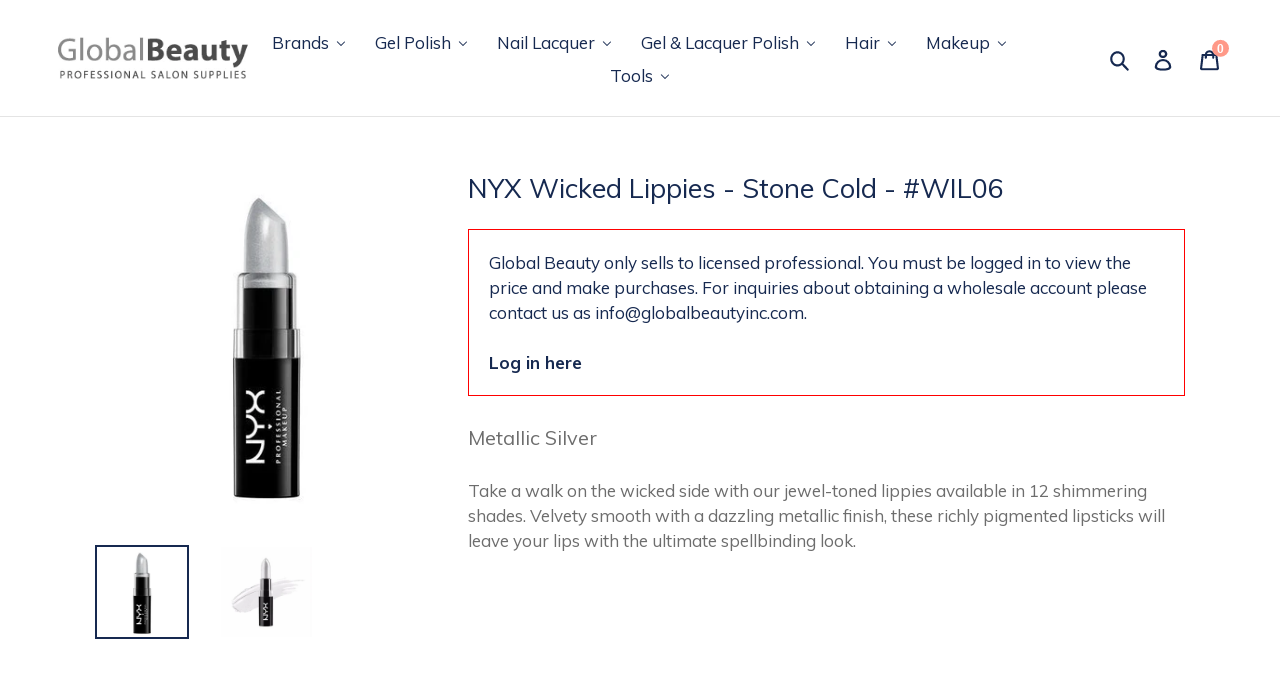

--- FILE ---
content_type: text/html; charset=utf-8
request_url: https://www.globalbeautyinc.com/products/nyx-wicked-lippies-stone-cold-wil06
body_size: 20708
content:
<!doctype html>
<!--[if IE 9]> <html class="ie9 no-js" lang="en"> <![endif]-->
<!--[if (gt IE 9)|!(IE)]><!--> <html class="no-js" lang="en"> <!--<![endif]-->
<head>
     
  <meta charset="utf-8">
  <meta http-equiv="X-UA-Compatible" content="IE=edge,chrome=1">
  <meta name="viewport" content="width=device-width,initial-scale=1">
  <meta name="theme-color" content="#ff9988">
  <link rel="canonical" href="https://www.globalbeautyinc.com/products/nyx-wicked-lippies-stone-cold-wil06"><link rel="shortcut icon" href="//www.globalbeautyinc.com/cdn/shop/files/download_1_32x32.png?v=1613691713" type="image/png"><title>NYX Wicked Lippies - Stone Cold - #WIL06
&ndash; Global Beauty Inc.</title><meta name="description" content="Metallic Silver Take a walk on the wicked side with our jewel-toned lippies available in 12 shimmering shades. Velvety smooth with a dazzling metallic finish, these richly pigmented lipsticks will leave your lips with the ultimate spellbinding look."><!-- /snippets/social-meta-tags.liquid -->




<meta property="og:site_name" content="Global Beauty Inc.">
<meta property="og:url" content="https://www.globalbeautyinc.com/products/nyx-wicked-lippies-stone-cold-wil06">
<meta property="og:title" content="NYX Wicked Lippies - Stone Cold - #WIL06">
<meta property="og:type" content="product">
<meta property="og:description" content="Metallic Silver Take a walk on the wicked side with our jewel-toned lippies available in 12 shimmering shades. Velvety smooth with a dazzling metallic finish, these richly pigmented lipsticks will leave your lips with the ultimate spellbinding look.">

  <meta property="og:price:amount" content="6.50">
  <meta property="og:price:currency" content="USD">

<meta property="og:image" content="http://www.globalbeautyinc.com/cdn/shop/products/800897833275_wickedlippies_stonecold_main_1200x1200.jpg?v=1528314140"><meta property="og:image" content="http://www.globalbeautyinc.com/cdn/shop/products/3128_1200x1200.jpg?v=1528314140">
<meta property="og:image:secure_url" content="https://www.globalbeautyinc.com/cdn/shop/products/800897833275_wickedlippies_stonecold_main_1200x1200.jpg?v=1528314140"><meta property="og:image:secure_url" content="https://www.globalbeautyinc.com/cdn/shop/products/3128_1200x1200.jpg?v=1528314140">


<meta name="twitter:card" content="summary_large_image">
<meta name="twitter:title" content="NYX Wicked Lippies - Stone Cold - #WIL06">
<meta name="twitter:description" content="Metallic Silver Take a walk on the wicked side with our jewel-toned lippies available in 12 shimmering shades. Velvety smooth with a dazzling metallic finish, these richly pigmented lipsticks will leave your lips with the ultimate spellbinding look.">


  <link href="//www.globalbeautyinc.com/cdn/shop/t/3/assets/theme.scss.css?v=106022226229540343631656105767" rel="stylesheet" type="text/css" media="all" />
  

  <link href="//fonts.googleapis.com/css?family=Muli:400,700" rel="stylesheet" type="text/css" media="all" />


  

    <link href="//fonts.googleapis.com/css?family=Muli:600" rel="stylesheet" type="text/css" media="all" />
  



  <script>
    var theme = {
      strings: {
        addToCart: "Add",
        soldOut: "Sold out",
        unavailable: "Unavailable",
        regularPrice: "Regular price",
        sale: "Sale",
        showMore: "Show More",
        showLess: "Show Less",
        addressError: "Error looking up that address",
        addressNoResults: "No results for that address",
        addressQueryLimit: "You have exceeded the Google API usage limit. Consider upgrading to a \u003ca href=\"https:\/\/developers.google.com\/maps\/premium\/usage-limits\"\u003ePremium Plan\u003c\/a\u003e.",
        authError: "There was a problem authenticating your Google Maps account.",
        newWindow: "Opens in a new window.",
        external: "Opens external website.",
        newWindowExternal: "Opens external website in a new window."
      },
      moneyFormat: "${{amount}}"
    }

    document.documentElement.className = document.documentElement.className.replace('no-js', 'js');
  </script>

  <!--[if (lte IE 9) ]><script src="//www.globalbeautyinc.com/cdn/shop/t/3/assets/match-media.min.js?v=22265819453975888031534887138" type="text/javascript"></script><![endif]--><!--[if (gt IE 9)|!(IE)]><!--><script src="//www.globalbeautyinc.com/cdn/shop/t/3/assets/lazysizes.js?v=68441465964607740661534887138" async="async"></script><!--<![endif]-->
  <!--[if lte IE 9]><script src="//www.globalbeautyinc.com/cdn/shop/t/3/assets/lazysizes.min.js?v=56"></script><![endif]-->

  <!--[if (gt IE 9)|!(IE)]><!--><script src="//www.globalbeautyinc.com/cdn/shop/t/3/assets/vendor.js?v=121857302354663160541534887139" defer="defer"></script><!--<![endif]-->
  <!--[if lte IE 9]><script src="//www.globalbeautyinc.com/cdn/shop/t/3/assets/vendor.js?v=121857302354663160541534887139"></script><![endif]-->

  <!--[if (gt IE 9)|!(IE)]><!--><script src="//www.globalbeautyinc.com/cdn/shop/t/3/assets/theme.js?v=150511567468357448481639593112" defer="defer"></script><!--<![endif]-->
  <!--[if lte IE 9]><script src="//www.globalbeautyinc.com/cdn/shop/t/3/assets/theme.js?v=150511567468357448481639593112"></script><![endif]-->

  
  
  <script>window.performance && window.performance.mark && window.performance.mark('shopify.content_for_header.start');</script><meta id="shopify-digital-wallet" name="shopify-digital-wallet" content="/2546434166/digital_wallets/dialog">
<meta name="shopify-checkout-api-token" content="fa2e19779e2c23562fd4df8a3f5d1a19">
<link rel="alternate" type="application/json+oembed" href="https://www.globalbeautyinc.com/products/nyx-wicked-lippies-stone-cold-wil06.oembed">
<script async="async" src="/checkouts/internal/preloads.js?locale=en-US"></script>
<link rel="preconnect" href="https://shop.app" crossorigin="anonymous">
<script async="async" src="https://shop.app/checkouts/internal/preloads.js?locale=en-US&shop_id=2546434166" crossorigin="anonymous"></script>
<script id="shopify-features" type="application/json">{"accessToken":"fa2e19779e2c23562fd4df8a3f5d1a19","betas":["rich-media-storefront-analytics"],"domain":"www.globalbeautyinc.com","predictiveSearch":true,"shopId":2546434166,"locale":"en"}</script>
<script>var Shopify = Shopify || {};
Shopify.shop = "wholesale-beyond-polish.myshopify.com";
Shopify.locale = "en";
Shopify.currency = {"active":"USD","rate":"1.0"};
Shopify.country = "US";
Shopify.theme = {"name":"Debut with Wholesale","id":45375094902,"schema_name":"Debut","schema_version":"3.1.2","theme_store_id":796,"role":"main"};
Shopify.theme.handle = "null";
Shopify.theme.style = {"id":null,"handle":null};
Shopify.cdnHost = "www.globalbeautyinc.com/cdn";
Shopify.routes = Shopify.routes || {};
Shopify.routes.root = "/";</script>
<script type="module">!function(o){(o.Shopify=o.Shopify||{}).modules=!0}(window);</script>
<script>!function(o){function n(){var o=[];function n(){o.push(Array.prototype.slice.apply(arguments))}return n.q=o,n}var t=o.Shopify=o.Shopify||{};t.loadFeatures=n(),t.autoloadFeatures=n()}(window);</script>
<script>
  window.ShopifyPay = window.ShopifyPay || {};
  window.ShopifyPay.apiHost = "shop.app\/pay";
  window.ShopifyPay.redirectState = null;
</script>
<script id="shop-js-analytics" type="application/json">{"pageType":"product"}</script>
<script defer="defer" async type="module" src="//www.globalbeautyinc.com/cdn/shopifycloud/shop-js/modules/v2/client.init-shop-cart-sync_BN7fPSNr.en.esm.js"></script>
<script defer="defer" async type="module" src="//www.globalbeautyinc.com/cdn/shopifycloud/shop-js/modules/v2/chunk.common_Cbph3Kss.esm.js"></script>
<script defer="defer" async type="module" src="//www.globalbeautyinc.com/cdn/shopifycloud/shop-js/modules/v2/chunk.modal_DKumMAJ1.esm.js"></script>
<script type="module">
  await import("//www.globalbeautyinc.com/cdn/shopifycloud/shop-js/modules/v2/client.init-shop-cart-sync_BN7fPSNr.en.esm.js");
await import("//www.globalbeautyinc.com/cdn/shopifycloud/shop-js/modules/v2/chunk.common_Cbph3Kss.esm.js");
await import("//www.globalbeautyinc.com/cdn/shopifycloud/shop-js/modules/v2/chunk.modal_DKumMAJ1.esm.js");

  window.Shopify.SignInWithShop?.initShopCartSync?.({"fedCMEnabled":true,"windoidEnabled":true});

</script>
<script>
  window.Shopify = window.Shopify || {};
  if (!window.Shopify.featureAssets) window.Shopify.featureAssets = {};
  window.Shopify.featureAssets['shop-js'] = {"shop-cart-sync":["modules/v2/client.shop-cart-sync_CJVUk8Jm.en.esm.js","modules/v2/chunk.common_Cbph3Kss.esm.js","modules/v2/chunk.modal_DKumMAJ1.esm.js"],"init-fed-cm":["modules/v2/client.init-fed-cm_7Fvt41F4.en.esm.js","modules/v2/chunk.common_Cbph3Kss.esm.js","modules/v2/chunk.modal_DKumMAJ1.esm.js"],"init-shop-email-lookup-coordinator":["modules/v2/client.init-shop-email-lookup-coordinator_Cc088_bR.en.esm.js","modules/v2/chunk.common_Cbph3Kss.esm.js","modules/v2/chunk.modal_DKumMAJ1.esm.js"],"init-windoid":["modules/v2/client.init-windoid_hPopwJRj.en.esm.js","modules/v2/chunk.common_Cbph3Kss.esm.js","modules/v2/chunk.modal_DKumMAJ1.esm.js"],"shop-button":["modules/v2/client.shop-button_B0jaPSNF.en.esm.js","modules/v2/chunk.common_Cbph3Kss.esm.js","modules/v2/chunk.modal_DKumMAJ1.esm.js"],"shop-cash-offers":["modules/v2/client.shop-cash-offers_DPIskqss.en.esm.js","modules/v2/chunk.common_Cbph3Kss.esm.js","modules/v2/chunk.modal_DKumMAJ1.esm.js"],"shop-toast-manager":["modules/v2/client.shop-toast-manager_CK7RT69O.en.esm.js","modules/v2/chunk.common_Cbph3Kss.esm.js","modules/v2/chunk.modal_DKumMAJ1.esm.js"],"init-shop-cart-sync":["modules/v2/client.init-shop-cart-sync_BN7fPSNr.en.esm.js","modules/v2/chunk.common_Cbph3Kss.esm.js","modules/v2/chunk.modal_DKumMAJ1.esm.js"],"init-customer-accounts-sign-up":["modules/v2/client.init-customer-accounts-sign-up_CfPf4CXf.en.esm.js","modules/v2/client.shop-login-button_DeIztwXF.en.esm.js","modules/v2/chunk.common_Cbph3Kss.esm.js","modules/v2/chunk.modal_DKumMAJ1.esm.js"],"pay-button":["modules/v2/client.pay-button_CgIwFSYN.en.esm.js","modules/v2/chunk.common_Cbph3Kss.esm.js","modules/v2/chunk.modal_DKumMAJ1.esm.js"],"init-customer-accounts":["modules/v2/client.init-customer-accounts_DQ3x16JI.en.esm.js","modules/v2/client.shop-login-button_DeIztwXF.en.esm.js","modules/v2/chunk.common_Cbph3Kss.esm.js","modules/v2/chunk.modal_DKumMAJ1.esm.js"],"avatar":["modules/v2/client.avatar_BTnouDA3.en.esm.js"],"init-shop-for-new-customer-accounts":["modules/v2/client.init-shop-for-new-customer-accounts_CsZy_esa.en.esm.js","modules/v2/client.shop-login-button_DeIztwXF.en.esm.js","modules/v2/chunk.common_Cbph3Kss.esm.js","modules/v2/chunk.modal_DKumMAJ1.esm.js"],"shop-follow-button":["modules/v2/client.shop-follow-button_BRMJjgGd.en.esm.js","modules/v2/chunk.common_Cbph3Kss.esm.js","modules/v2/chunk.modal_DKumMAJ1.esm.js"],"checkout-modal":["modules/v2/client.checkout-modal_B9Drz_yf.en.esm.js","modules/v2/chunk.common_Cbph3Kss.esm.js","modules/v2/chunk.modal_DKumMAJ1.esm.js"],"shop-login-button":["modules/v2/client.shop-login-button_DeIztwXF.en.esm.js","modules/v2/chunk.common_Cbph3Kss.esm.js","modules/v2/chunk.modal_DKumMAJ1.esm.js"],"lead-capture":["modules/v2/client.lead-capture_DXYzFM3R.en.esm.js","modules/v2/chunk.common_Cbph3Kss.esm.js","modules/v2/chunk.modal_DKumMAJ1.esm.js"],"shop-login":["modules/v2/client.shop-login_CA5pJqmO.en.esm.js","modules/v2/chunk.common_Cbph3Kss.esm.js","modules/v2/chunk.modal_DKumMAJ1.esm.js"],"payment-terms":["modules/v2/client.payment-terms_BxzfvcZJ.en.esm.js","modules/v2/chunk.common_Cbph3Kss.esm.js","modules/v2/chunk.modal_DKumMAJ1.esm.js"]};
</script>
<script>(function() {
  var isLoaded = false;
  function asyncLoad() {
    if (isLoaded) return;
    isLoaded = true;
    var urls = ["https:\/\/www.orderlogicapp.com\/embedded_js\/production_base.js?1589922537\u0026shop=wholesale-beyond-polish.myshopify.com","https:\/\/cdn.recovermycart.com\/scripts\/keepcart\/CartJS.min.js?shop=wholesale-beyond-polish.myshopify.com\u0026shop=wholesale-beyond-polish.myshopify.com"];
    for (var i = 0; i < urls.length; i++) {
      var s = document.createElement('script');
      s.type = 'text/javascript';
      s.async = true;
      s.src = urls[i];
      var x = document.getElementsByTagName('script')[0];
      x.parentNode.insertBefore(s, x);
    }
  };
  if(window.attachEvent) {
    window.attachEvent('onload', asyncLoad);
  } else {
    window.addEventListener('load', asyncLoad, false);
  }
})();</script>
<script id="__st">var __st={"a":2546434166,"offset":-28800,"reqid":"2c30886a-7a1a-48ad-8707-5115f5293485-1770109687","pageurl":"www.globalbeautyinc.com\/products\/nyx-wicked-lippies-stone-cold-wil06","u":"e85a75bb1446","p":"product","rtyp":"product","rid":1455400714358};</script>
<script>window.ShopifyPaypalV4VisibilityTracking = true;</script>
<script id="captcha-bootstrap">!function(){'use strict';const t='contact',e='account',n='new_comment',o=[[t,t],['blogs',n],['comments',n],[t,'customer']],c=[[e,'customer_login'],[e,'guest_login'],[e,'recover_customer_password'],[e,'create_customer']],r=t=>t.map((([t,e])=>`form[action*='/${t}']:not([data-nocaptcha='true']) input[name='form_type'][value='${e}']`)).join(','),a=t=>()=>t?[...document.querySelectorAll(t)].map((t=>t.form)):[];function s(){const t=[...o],e=r(t);return a(e)}const i='password',u='form_key',d=['recaptcha-v3-token','g-recaptcha-response','h-captcha-response',i],f=()=>{try{return window.sessionStorage}catch{return}},m='__shopify_v',_=t=>t.elements[u];function p(t,e,n=!1){try{const o=window.sessionStorage,c=JSON.parse(o.getItem(e)),{data:r}=function(t){const{data:e,action:n}=t;return t[m]||n?{data:e,action:n}:{data:t,action:n}}(c);for(const[e,n]of Object.entries(r))t.elements[e]&&(t.elements[e].value=n);n&&o.removeItem(e)}catch(o){console.error('form repopulation failed',{error:o})}}const l='form_type',E='cptcha';function T(t){t.dataset[E]=!0}const w=window,h=w.document,L='Shopify',v='ce_forms',y='captcha';let A=!1;((t,e)=>{const n=(g='f06e6c50-85a8-45c8-87d0-21a2b65856fe',I='https://cdn.shopify.com/shopifycloud/storefront-forms-hcaptcha/ce_storefront_forms_captcha_hcaptcha.v1.5.2.iife.js',D={infoText:'Protected by hCaptcha',privacyText:'Privacy',termsText:'Terms'},(t,e,n)=>{const o=w[L][v],c=o.bindForm;if(c)return c(t,g,e,D).then(n);var r;o.q.push([[t,g,e,D],n]),r=I,A||(h.body.append(Object.assign(h.createElement('script'),{id:'captcha-provider',async:!0,src:r})),A=!0)});var g,I,D;w[L]=w[L]||{},w[L][v]=w[L][v]||{},w[L][v].q=[],w[L][y]=w[L][y]||{},w[L][y].protect=function(t,e){n(t,void 0,e),T(t)},Object.freeze(w[L][y]),function(t,e,n,w,h,L){const[v,y,A,g]=function(t,e,n){const i=e?o:[],u=t?c:[],d=[...i,...u],f=r(d),m=r(i),_=r(d.filter((([t,e])=>n.includes(e))));return[a(f),a(m),a(_),s()]}(w,h,L),I=t=>{const e=t.target;return e instanceof HTMLFormElement?e:e&&e.form},D=t=>v().includes(t);t.addEventListener('submit',(t=>{const e=I(t);if(!e)return;const n=D(e)&&!e.dataset.hcaptchaBound&&!e.dataset.recaptchaBound,o=_(e),c=g().includes(e)&&(!o||!o.value);(n||c)&&t.preventDefault(),c&&!n&&(function(t){try{if(!f())return;!function(t){const e=f();if(!e)return;const n=_(t);if(!n)return;const o=n.value;o&&e.removeItem(o)}(t);const e=Array.from(Array(32),(()=>Math.random().toString(36)[2])).join('');!function(t,e){_(t)||t.append(Object.assign(document.createElement('input'),{type:'hidden',name:u})),t.elements[u].value=e}(t,e),function(t,e){const n=f();if(!n)return;const o=[...t.querySelectorAll(`input[type='${i}']`)].map((({name:t})=>t)),c=[...d,...o],r={};for(const[a,s]of new FormData(t).entries())c.includes(a)||(r[a]=s);n.setItem(e,JSON.stringify({[m]:1,action:t.action,data:r}))}(t,e)}catch(e){console.error('failed to persist form',e)}}(e),e.submit())}));const S=(t,e)=>{t&&!t.dataset[E]&&(n(t,e.some((e=>e===t))),T(t))};for(const o of['focusin','change'])t.addEventListener(o,(t=>{const e=I(t);D(e)&&S(e,y())}));const B=e.get('form_key'),M=e.get(l),P=B&&M;t.addEventListener('DOMContentLoaded',(()=>{const t=y();if(P)for(const e of t)e.elements[l].value===M&&p(e,B);[...new Set([...A(),...v().filter((t=>'true'===t.dataset.shopifyCaptcha))])].forEach((e=>S(e,t)))}))}(h,new URLSearchParams(w.location.search),n,t,e,['guest_login'])})(!0,!0)}();</script>
<script integrity="sha256-4kQ18oKyAcykRKYeNunJcIwy7WH5gtpwJnB7kiuLZ1E=" data-source-attribution="shopify.loadfeatures" defer="defer" src="//www.globalbeautyinc.com/cdn/shopifycloud/storefront/assets/storefront/load_feature-a0a9edcb.js" crossorigin="anonymous"></script>
<script crossorigin="anonymous" defer="defer" src="//www.globalbeautyinc.com/cdn/shopifycloud/storefront/assets/shopify_pay/storefront-65b4c6d7.js?v=20250812"></script>
<script data-source-attribution="shopify.dynamic_checkout.dynamic.init">var Shopify=Shopify||{};Shopify.PaymentButton=Shopify.PaymentButton||{isStorefrontPortableWallets:!0,init:function(){window.Shopify.PaymentButton.init=function(){};var t=document.createElement("script");t.src="https://www.globalbeautyinc.com/cdn/shopifycloud/portable-wallets/latest/portable-wallets.en.js",t.type="module",document.head.appendChild(t)}};
</script>
<script data-source-attribution="shopify.dynamic_checkout.buyer_consent">
  function portableWalletsHideBuyerConsent(e){var t=document.getElementById("shopify-buyer-consent"),n=document.getElementById("shopify-subscription-policy-button");t&&n&&(t.classList.add("hidden"),t.setAttribute("aria-hidden","true"),n.removeEventListener("click",e))}function portableWalletsShowBuyerConsent(e){var t=document.getElementById("shopify-buyer-consent"),n=document.getElementById("shopify-subscription-policy-button");t&&n&&(t.classList.remove("hidden"),t.removeAttribute("aria-hidden"),n.addEventListener("click",e))}window.Shopify?.PaymentButton&&(window.Shopify.PaymentButton.hideBuyerConsent=portableWalletsHideBuyerConsent,window.Shopify.PaymentButton.showBuyerConsent=portableWalletsShowBuyerConsent);
</script>
<script data-source-attribution="shopify.dynamic_checkout.cart.bootstrap">document.addEventListener("DOMContentLoaded",(function(){function t(){return document.querySelector("shopify-accelerated-checkout-cart, shopify-accelerated-checkout")}if(t())Shopify.PaymentButton.init();else{new MutationObserver((function(e,n){t()&&(Shopify.PaymentButton.init(),n.disconnect())})).observe(document.body,{childList:!0,subtree:!0})}}));
</script>
<link id="shopify-accelerated-checkout-styles" rel="stylesheet" media="screen" href="https://www.globalbeautyinc.com/cdn/shopifycloud/portable-wallets/latest/accelerated-checkout-backwards-compat.css" crossorigin="anonymous">
<style id="shopify-accelerated-checkout-cart">
        #shopify-buyer-consent {
  margin-top: 1em;
  display: inline-block;
  width: 100%;
}

#shopify-buyer-consent.hidden {
  display: none;
}

#shopify-subscription-policy-button {
  background: none;
  border: none;
  padding: 0;
  text-decoration: underline;
  font-size: inherit;
  cursor: pointer;
}

#shopify-subscription-policy-button::before {
  box-shadow: none;
}

      </style>

<script>window.performance && window.performance.mark && window.performance.mark('shopify.content_for_header.end');</script>

  <!-- OrderLogic checkout restrictions ========================================= -->
  <script>
DEBUG_KEY = "__olDebug";

if (typeof olCreateCookie == 'undefined') {
    var olCreateCookie = function (name, value, days) {
        if (days) {
            var date = new Date();
            date.setTime(date.getTime() + (days * 24 * 60 * 60 * 1000));
            var expires = "; expires=" + date.toGMTString();
        }
        else var expires = "";
        document.cookie = name + "=" + JSON.stringify(value) + expires + "; path=/; SameSite=None; Secure";
    };
}

if (typeof olReadCookie == 'undefined') {
    var olReadCookie = function (name) {
        var nameEQ = name + "=";
        var ca = document.cookie.split(';');
        // the cookie is being created, there is a problem with the following logic matching the name
        for (var i = 0; i < ca.length; i++) {
            var c = ca[i];
            while (c.charAt(0) == ' ') c = c.substring(1, c.length);
            if (c.indexOf(nameEQ) == 0) return JSON.parse(c.substring(nameEQ.length, c.length));
        }
        return;
    };
}

if (typeof getOlCacheBuster == 'undefined') {
    var getOlCacheBuster = function() {
        if ( typeof getOlCacheBuster.olCacheBuster == 'undefined') {
            scriptsArray = Array.prototype.slice.call(document.getElementsByTagName("script"));
            scriptsArray = scriptsArray.concat(Array.prototype.slice.call(document.getElementsByTagName("noscript")));
            for (var i=0; i<scriptsArray.length; i++) {
                cacheBusterArray = scriptsArray[i].innerHTML.match(/orderlogicapp.com\\\/embedded_js\\\/production_base.js\?(\d+)/);
                if (cacheBusterArray == null) {
                    cacheBusterString = scriptsArray[i].getAttribute('src');
                    if (cacheBusterString != null) {
                        cacheBusterArray = cacheBusterString.match(/orderlogicapp.com\/embedded_js\/production_base.js\?(\d+)/);
                    }
                }
                if (cacheBusterArray != null) {
                    getOlCacheBuster.olCacheBuster = cacheBusterArray[1];
                    break;
                }
            }
        }
        return getOlCacheBuster.olCacheBuster;
    }
}

if (typeof ol_hostname == 'undefined') {
    var ol_hostname = 'www.orderlogicapp.com';
    var ol_debug = olReadCookie(DEBUG_KEY);
    if (window.location.search.replace("?", "").substring(0, 7) == 'olDebug') {
        ol_debug = window.location.search.replace("?olDebug=", "");
        if (ol_debug == 'false') ol_debug = false;
        olCreateCookie(DEBUG_KEY, ol_debug, null);
    }
}

var ol_cachebuster = getOlCacheBuster();
if (( typeof ol_cachebuster != 'undefined') || (ol_debug)) {
    if (typeof ol_script == 'undefined') {
        var ol_script = document.createElement('script');
        ol_script.type = 'text/javascript';
        ol_script.async = true;
        ol_script.src = "https://" + (ol_debug ? 'dev.orderlogicapp.com' : ol_hostname) + "/embedded_js/store.js?" + ol_cachebuster;
        document.head.appendChild(ol_script);
    }
}



olProductData = { 
}


olProductDataDcb = {
  productId: 1455400714358,
  handle: "nyx-wicked-lippies-stone-cold-wil06",
  tags: [
    
        "Lips",
    
        "Lipstick",
    
        "NYX Cosmetics",
    
        "Silver",
    
  ]
}

</script>

<!-- BEGIN app block: shopify://apps/buddha-mega-menu-navigation/blocks/megamenu/dbb4ce56-bf86-4830-9b3d-16efbef51c6f -->
<script>
        var productImageAndPrice = [],
            collectionImages = [],
            articleImages = [],
            mmLivIcons = false,
            mmFlipClock = false,
            mmFixesUseJquery = false,
            mmNumMMI = 7,
            mmSchemaTranslation = {},
            mmMenuStrings =  [] ,
            mmShopLocale = "en",
            mmShopLocaleCollectionsRoute = "/collections",
            mmSchemaDesignJSON = [{"action":"menu-select","value":"force-mega-menu"},{"action":"design","setting":"background_hover_color","value":"#f6f6f6"},{"action":"design","setting":"vertical_font_size","value":"13px"},{"action":"design","setting":"vertical_link_color","value":"#4e4e4e"},{"action":"design","setting":"vertical_text_color","value":"#4e4e4e"},{"action":"design","setting":"text_color","value":"#222222"},{"action":"design","setting":"font_size","value":"13px"},{"action":"design","setting":"button_text_color","value":"#ffffff"},{"action":"design","setting":"button_text_hover_color","value":"#ffffff"},{"action":"design","setting":"background_color","value":"#ffffff"},{"action":"design","setting":"link_color","value":"#4e4e4e"},{"action":"design","setting":"button_background_color","value":"#0da19a"},{"action":"design","setting":"button_background_hover_color","value":"#0d8781"},{"action":"design","setting":"tree_sub_direction","value":"set_tree_auto"},{"action":"design","setting":"font_family","value":"Default"},{"action":"design","setting":"link_hover_color","value":"#f88865"},{"action":"design","setting":"vertical_link_hover_color","value":"#f88865"}],
            mmDomChangeSkipUl = ",.slick-dots,.grid--view-items",
            buddhaMegaMenuShop = "wholesale-beyond-polish.myshopify.com",
            mmWireframeCompression = "0",
            mmExtensionAssetUrl = "https://cdn.shopify.com/extensions/019abe06-4a3f-7763-88da-170e1b54169b/mega-menu-151/assets/";var bestSellersHTML = '';var newestProductsHTML = '';/* get link lists api */
        var linkLists={"main-menu" : {"title":"Main menu", "items":["/","/collections/all",]},"footer" : {"title":"Footer menu", "items":["/search",]},"customer-account-main-menu" : {"title":"Customer account main menu", "items":["/","https://shopify.com/2546434166/account/orders?locale=en&amp;region_country=US",]},};/*ENDPARSE*/

        linkLists["force-mega-menu"]={};linkLists["force-mega-menu"].title="Debut Theme - Mega Menu";linkLists["force-mega-menu"].items=[1];

        /* set product prices *//* get the collection images *//* get the article images *//* customer fixes */
        var mmThemeFixesBeforeInit = function(){ mobileMenuMilliseconds = 500; mmHorizontalMenus = "#AccessibleNav #SiteNav"; mmVerticalMenus = "#MobileNav"; }; var mmThemeFixesBefore = function(){ if (selectedMenu=="force-mega-menu" && tempMenuObject.u.id == "MobileNav") { tempMenuObject.forceMenu = true; tempMenuObject.skipCheck = true; tempMenuObject.liClasses = "mobile-nav__item border-bottom"; tempMenuObject.aClasses = "mobile-nav__link"; tempMenuObject.liItems = []; var children = tempMenuObject.u.children; for (var i=0; i<children.length; i++) { if (children[i].nodeName == "LI") { if (children[i].querySelector(".currency-selector") == null) { tempMenuObject.liItems[tempMenuObject.liItems.length] = children[i]; } } } } else if (selectedMenu=="force-mega-menu" && tempMenuObject.u.id == "SiteNav") { tempMenuObject.forceMenu = true; tempMenuObject.skipCheck = true; tempMenuObject.liClasses = ""; tempMenuObject.aClasses = "site-nav__link site-nav__link--main"; tempMenuObject.liItems = []; var children = tempMenuObject.u.children; for (var i=0; i<children.length; i++) { if (children[i].nodeName == "LI") { tempMenuObject.liItems[tempMenuObject.liItems.length] = children[i]; } } } }; var mmThemeFixesAfter = function(){ var style = " .mobile-nav-wrapper { overflow:visible; z-index:1; opacity: 1; } .site-header { z-index:9; }"; mmAddStyle(style, "themeScript"); }; 
        

        var mmWireframe = {"html" : "<li class=\"buddha-menu-item\"  ><a data-href=\"/collections/acrylic\" href=\"/collections/acrylic\" aria-label=\"Brands\" data-no-instant=\"\" onclick=\"mmGoToPage(this, event); return false;\"  ><span class=\"mm-title\">Brands</span><i class=\"mm-arrow mm-angle-down\" aria-hidden=\"true\"></i><span class=\"toggle-menu-btn\" style=\"display:none;\" title=\"Toggle menu\" onclick=\"return toggleSubmenu(this)\"><span class=\"mm-arrow-icon\"><span class=\"bar-one\"></span><span class=\"bar-two\"></span></span></span></a><ul class=\"mm-submenu tree  small \"><li data-href=\"/collections/china-glaze\" href=\"/collections/china-glaze\" aria-label=\"China Glaze\" data-no-instant=\"\" onclick=\"mmGoToPage(this, event); return false;\"  ><a data-href=\"/collections/china-glaze\" href=\"/collections/china-glaze\" aria-label=\"China Glaze\" data-no-instant=\"\" onclick=\"mmGoToPage(this, event); return false;\"  ><span class=\"mm-title\">China Glaze</span><i class=\"mm-arrow mm-angle-down\" aria-hidden=\"true\"></i><span class=\"toggle-menu-btn\" style=\"display:none;\" title=\"Toggle menu\" onclick=\"return toggleSubmenu(this)\"><span class=\"mm-arrow-icon\"><span class=\"bar-one\"></span><span class=\"bar-two\"></span></span></span></a><ul class=\"mm-submenu tree  small mm-last-level\"><li data-href=\"/collections/china-glaze-nail-lacquer\" href=\"/collections/china-glaze-nail-lacquer\" aria-label=\"China Glaze Nail Lacquer\" data-no-instant=\"\" onclick=\"mmGoToPage(this, event); return false;\"  ><a data-href=\"/collections/china-glaze-nail-lacquer\" href=\"/collections/china-glaze-nail-lacquer\" aria-label=\"China Glaze Nail Lacquer\" data-no-instant=\"\" onclick=\"mmGoToPage(this, event); return false;\"  ><span class=\"mm-title\">China Glaze Nail Lacquer</span></a></li><li data-href=\"/collections/china-glaze-ever-glaze\" href=\"/collections/china-glaze-ever-glaze\" aria-label=\"China Glaze Ever Glaze\" data-no-instant=\"\" onclick=\"mmGoToPage(this, event); return false;\"  ><a data-href=\"/collections/china-glaze-ever-glaze\" href=\"/collections/china-glaze-ever-glaze\" aria-label=\"China Glaze Ever Glaze\" data-no-instant=\"\" onclick=\"mmGoToPage(this, event); return false;\"  ><span class=\"mm-title\">China Glaze Ever Glaze</span></a></li><li data-href=\"/collections/china-glaze-gelaze\" href=\"/collections/china-glaze-gelaze\" aria-label=\"China Glaze Gelaze\" data-no-instant=\"\" onclick=\"mmGoToPage(this, event); return false;\"  ><a data-href=\"/collections/china-glaze-gelaze\" href=\"/collections/china-glaze-gelaze\" aria-label=\"China Glaze Gelaze\" data-no-instant=\"\" onclick=\"mmGoToPage(this, event); return false;\"  ><span class=\"mm-title\">China Glaze Gelaze</span></a></li></ul></li><li data-href=\"/collections/cnd\" href=\"/collections/cnd\" aria-label=\"CND\" data-no-instant=\"\" onclick=\"mmGoToPage(this, event); return false;\"  ><a data-href=\"/collections/cnd\" href=\"/collections/cnd\" aria-label=\"CND\" data-no-instant=\"\" onclick=\"mmGoToPage(this, event); return false;\"  ><span class=\"mm-title\">CND</span><i class=\"mm-arrow mm-angle-down\" aria-hidden=\"true\"></i><span class=\"toggle-menu-btn\" style=\"display:none;\" title=\"Toggle menu\" onclick=\"return toggleSubmenu(this)\"><span class=\"mm-arrow-icon\"><span class=\"bar-one\"></span><span class=\"bar-two\"></span></span></span></a><ul class=\"mm-submenu tree  small mm-last-level\"><li data-href=\"/collections/cnd-acrylics\" href=\"/collections/cnd-acrylics\" aria-label=\"CND Acrylics\" data-no-instant=\"\" onclick=\"mmGoToPage(this, event); return false;\"  ><a data-href=\"/collections/cnd-acrylics\" href=\"/collections/cnd-acrylics\" aria-label=\"CND Acrylics\" data-no-instant=\"\" onclick=\"mmGoToPage(this, event); return false;\"  ><span class=\"mm-title\">CND Acrylics</span></a></li><li data-href=\"/collections/cnd-shellac\" href=\"/collections/cnd-shellac\" aria-label=\"CND Shellac\" data-no-instant=\"\" onclick=\"mmGoToPage(this, event); return false;\"  ><a data-href=\"/collections/cnd-shellac\" href=\"/collections/cnd-shellac\" aria-label=\"CND Shellac\" data-no-instant=\"\" onclick=\"mmGoToPage(this, event); return false;\"  ><span class=\"mm-title\">CND Shellac</span></a></li><li data-href=\"/collections/cnd-vinylux\" href=\"/collections/cnd-vinylux\" aria-label=\"CND Vinylux\" data-no-instant=\"\" onclick=\"mmGoToPage(this, event); return false;\"  ><a data-href=\"/collections/cnd-vinylux\" href=\"/collections/cnd-vinylux\" aria-label=\"CND Vinylux\" data-no-instant=\"\" onclick=\"mmGoToPage(this, event); return false;\"  ><span class=\"mm-title\">CND Vinylux</span></a></li><li href=\"javascript:void(0);\" aria-label=\"CND Shellac Trio \" data-no-instant=\"\" onclick=\"mmGoToPage(this, event); return false;\"  ><a href=\"javascript:void(0);\" aria-label=\"CND Shellac Trio \" data-no-instant=\"\" onclick=\"mmGoToPage(this, event); return false;\"  ><span class=\"mm-title\">CND Shellac Trio</span></a></li><li data-href=\"/collections/cnd-creative-play\" href=\"/collections/cnd-creative-play\" aria-label=\"CND Creative Play\" data-no-instant=\"\" onclick=\"mmGoToPage(this, event); return false;\"  ><a data-href=\"/collections/cnd-creative-play\" href=\"/collections/cnd-creative-play\" aria-label=\"CND Creative Play\" data-no-instant=\"\" onclick=\"mmGoToPage(this, event); return false;\"  ><span class=\"mm-title\">CND Creative Play</span></a></li><li data-href=\"/collections/cnd-creative-play-duo\" href=\"/collections/cnd-creative-play-duo\" aria-label=\"CND Creative Play DUO\" data-no-instant=\"\" onclick=\"mmGoToPage(this, event); return false;\"  ><a data-href=\"/collections/cnd-creative-play-duo\" href=\"/collections/cnd-creative-play-duo\" aria-label=\"CND Creative Play DUO\" data-no-instant=\"\" onclick=\"mmGoToPage(this, event); return false;\"  ><span class=\"mm-title\">CND Creative Play DUO</span></a></li></ul></li><li data-href=\"/collections/dnd\" href=\"/collections/dnd\" aria-label=\"DND\" data-no-instant=\"\" onclick=\"mmGoToPage(this, event); return false;\"  ><a data-href=\"/collections/dnd\" href=\"/collections/dnd\" aria-label=\"DND\" data-no-instant=\"\" onclick=\"mmGoToPage(this, event); return false;\"  ><span class=\"mm-title\">DND</span><i class=\"mm-arrow mm-angle-down\" aria-hidden=\"true\"></i><span class=\"toggle-menu-btn\" style=\"display:none;\" title=\"Toggle menu\" onclick=\"return toggleSubmenu(this)\"><span class=\"mm-arrow-icon\"><span class=\"bar-one\"></span><span class=\"bar-two\"></span></span></span></a><ul class=\"mm-submenu tree  small mm-last-level\"><li data-href=\"/collections/dnd-dc-collection\" href=\"/collections/dnd-dc-collection\" aria-label=\"DND DC Collection\" data-no-instant=\"\" onclick=\"mmGoToPage(this, event); return false;\"  ><a data-href=\"/collections/dnd-dc-collection\" href=\"/collections/dnd-dc-collection\" aria-label=\"DND DC Collection\" data-no-instant=\"\" onclick=\"mmGoToPage(this, event); return false;\"  ><span class=\"mm-title\">DND DC Collection</span></a></li><li data-href=\"/collections/dnd-gel-lacquer-duo\" href=\"/collections/dnd-gel-lacquer-duo\" aria-label=\"DND Gel & Lacquer Duo\" data-no-instant=\"\" onclick=\"mmGoToPage(this, event); return false;\"  ><a data-href=\"/collections/dnd-gel-lacquer-duo\" href=\"/collections/dnd-gel-lacquer-duo\" aria-label=\"DND Gel & Lacquer Duo\" data-no-instant=\"\" onclick=\"mmGoToPage(this, event); return false;\"  ><span class=\"mm-title\">DND Gel & Lacquer Duo</span></a></li><li data-href=\"/collections/dnd-mood-changing-gel\" href=\"/collections/dnd-mood-changing-gel\" aria-label=\"DND Mood Changing Gel\" data-no-instant=\"\" onclick=\"mmGoToPage(this, event); return false;\"  ><a data-href=\"/collections/dnd-mood-changing-gel\" href=\"/collections/dnd-mood-changing-gel\" aria-label=\"DND Mood Changing Gel\" data-no-instant=\"\" onclick=\"mmGoToPage(this, event); return false;\"  ><span class=\"mm-title\">DND Mood Changing Gel</span></a></li></ul></li><li data-href=\"/collections/essie\" href=\"/collections/essie\" aria-label=\"Essie\" data-no-instant=\"\" onclick=\"mmGoToPage(this, event); return false;\"  ><a data-href=\"/collections/essie\" href=\"/collections/essie\" aria-label=\"Essie\" data-no-instant=\"\" onclick=\"mmGoToPage(this, event); return false;\"  ><span class=\"mm-title\">Essie</span><i class=\"mm-arrow mm-angle-down\" aria-hidden=\"true\"></i><span class=\"toggle-menu-btn\" style=\"display:none;\" title=\"Toggle menu\" onclick=\"return toggleSubmenu(this)\"><span class=\"mm-arrow-icon\"><span class=\"bar-one\"></span><span class=\"bar-two\"></span></span></span></a><ul class=\"mm-submenu tree  small mm-last-level\"><li data-href=\"/collections/essie-lacquer\" href=\"/collections/essie-lacquer\" aria-label=\"Essie Lacquer\" data-no-instant=\"\" onclick=\"mmGoToPage(this, event); return false;\"  ><a data-href=\"/collections/essie-lacquer\" href=\"/collections/essie-lacquer\" aria-label=\"Essie Lacquer\" data-no-instant=\"\" onclick=\"mmGoToPage(this, event); return false;\"  ><span class=\"mm-title\">Essie Lacquer</span></a></li><li data-href=\"/collections/essie-gel-couture\" href=\"/collections/essie-gel-couture\" aria-label=\"Essie Gel Couture\" data-no-instant=\"\" onclick=\"mmGoToPage(this, event); return false;\"  ><a data-href=\"/collections/essie-gel-couture\" href=\"/collections/essie-gel-couture\" aria-label=\"Essie Gel Couture\" data-no-instant=\"\" onclick=\"mmGoToPage(this, event); return false;\"  ><span class=\"mm-title\">Essie Gel Couture</span></a></li><li data-href=\"/collections/essie-gel\" href=\"/collections/essie-gel\" aria-label=\"Essie Gel\" data-no-instant=\"\" onclick=\"mmGoToPage(this, event); return false;\"  ><a data-href=\"/collections/essie-gel\" href=\"/collections/essie-gel\" aria-label=\"Essie Gel\" data-no-instant=\"\" onclick=\"mmGoToPage(this, event); return false;\"  ><span class=\"mm-title\">Essie Gel</span></a></li></ul></li><li data-href=\"/collections/harmony-gelish\" href=\"/collections/harmony-gelish\" aria-label=\"Harmony Gelish\" data-no-instant=\"\" onclick=\"mmGoToPage(this, event); return false;\"  ><a data-href=\"/collections/harmony-gelish\" href=\"/collections/harmony-gelish\" aria-label=\"Harmony Gelish\" data-no-instant=\"\" onclick=\"mmGoToPage(this, event); return false;\"  ><span class=\"mm-title\">Harmony Gelish</span><i class=\"mm-arrow mm-angle-down\" aria-hidden=\"true\"></i><span class=\"toggle-menu-btn\" style=\"display:none;\" title=\"Toggle menu\" onclick=\"return toggleSubmenu(this)\"><span class=\"mm-arrow-icon\"><span class=\"bar-one\"></span><span class=\"bar-two\"></span></span></span></a><ul class=\"mm-submenu tree  small mm-last-level\"><li data-href=\"/collections/harmony-gelish\" href=\"/collections/harmony-gelish\" aria-label=\"Harmony Gelish\" data-no-instant=\"\" onclick=\"mmGoToPage(this, event); return false;\"  ><a data-href=\"/collections/harmony-gelish\" href=\"/collections/harmony-gelish\" aria-label=\"Harmony Gelish\" data-no-instant=\"\" onclick=\"mmGoToPage(this, event); return false;\"  ><span class=\"mm-title\">Harmony Gelish</span></a></li><li data-href=\"/collections/harmony-gelish-acrylics\" href=\"/collections/harmony-gelish-acrylics\" aria-label=\"Harmony Gelish Acrylics\" data-no-instant=\"\" onclick=\"mmGoToPage(this, event); return false;\"  ><a data-href=\"/collections/harmony-gelish-acrylics\" href=\"/collections/harmony-gelish-acrylics\" aria-label=\"Harmony Gelish Acrylics\" data-no-instant=\"\" onclick=\"mmGoToPage(this, event); return false;\"  ><span class=\"mm-title\">Harmony Gelish Acrylics</span></a></li></ul></li><li data-href=\"/collections/ibd\" href=\"/collections/ibd\" aria-label=\"IBD\" data-no-instant=\"\" onclick=\"mmGoToPage(this, event); return false;\"  ><a data-href=\"/collections/ibd\" href=\"/collections/ibd\" aria-label=\"IBD\" data-no-instant=\"\" onclick=\"mmGoToPage(this, event); return false;\"  ><span class=\"mm-title\">IBD</span><i class=\"mm-arrow mm-angle-down\" aria-hidden=\"true\"></i><span class=\"toggle-menu-btn\" style=\"display:none;\" title=\"Toggle menu\" onclick=\"return toggleSubmenu(this)\"><span class=\"mm-arrow-icon\"><span class=\"bar-one\"></span><span class=\"bar-two\"></span></span></span></a><ul class=\"mm-submenu tree  small mm-last-level\"><li data-href=\"/collections/ibd-acrylics\" href=\"/collections/ibd-acrylics\" aria-label=\"IBD Acrylics\" data-no-instant=\"\" onclick=\"mmGoToPage(this, event); return false;\"  ><a data-href=\"/collections/ibd-acrylics\" href=\"/collections/ibd-acrylics\" aria-label=\"IBD Acrylics\" data-no-instant=\"\" onclick=\"mmGoToPage(this, event); return false;\"  ><span class=\"mm-title\">IBD Acrylics</span></a></li><li data-href=\"/collections/ibd-its-a-match-duo\" href=\"/collections/ibd-its-a-match-duo\" aria-label=\"IBD It's A Match Duo\" data-no-instant=\"\" onclick=\"mmGoToPage(this, event); return false;\"  ><a data-href=\"/collections/ibd-its-a-match-duo\" href=\"/collections/ibd-its-a-match-duo\" aria-label=\"IBD It's A Match Duo\" data-no-instant=\"\" onclick=\"mmGoToPage(this, event); return false;\"  ><span class=\"mm-title\">IBD It's A Match Duo</span></a></li><li data-href=\"/collections/ibd-just-gel\" href=\"/collections/ibd-just-gel\" aria-label=\"IBD Just Gel\" data-no-instant=\"\" onclick=\"mmGoToPage(this, event); return false;\"  ><a data-href=\"/collections/ibd-just-gel\" href=\"/collections/ibd-just-gel\" aria-label=\"IBD Just Gel\" data-no-instant=\"\" onclick=\"mmGoToPage(this, event); return false;\"  ><span class=\"mm-title\">IBD Just Gel</span></a></li></ul></li><li data-href=\"/collections/kiara-sky\" href=\"/collections/kiara-sky\" aria-label=\"Kiara Sky\" data-no-instant=\"\" onclick=\"mmGoToPage(this, event); return false;\"  ><a data-href=\"/collections/kiara-sky\" href=\"/collections/kiara-sky\" aria-label=\"Kiara Sky\" data-no-instant=\"\" onclick=\"mmGoToPage(this, event); return false;\"  ><span class=\"mm-title\">Kiara Sky</span><i class=\"mm-arrow mm-angle-down\" aria-hidden=\"true\"></i><span class=\"toggle-menu-btn\" style=\"display:none;\" title=\"Toggle menu\" onclick=\"return toggleSubmenu(this)\"><span class=\"mm-arrow-icon\"><span class=\"bar-one\"></span><span class=\"bar-two\"></span></span></span></a><ul class=\"mm-submenu tree  small mm-last-level\"><li data-href=\"/collections/kiara-sky-lacquer\" href=\"/collections/kiara-sky-lacquer\" aria-label=\"Kiara Sky Lacquer\" data-no-instant=\"\" onclick=\"mmGoToPage(this, event); return false;\"  ><a data-href=\"/collections/kiara-sky-lacquer\" href=\"/collections/kiara-sky-lacquer\" aria-label=\"Kiara Sky Lacquer\" data-no-instant=\"\" onclick=\"mmGoToPage(this, event); return false;\"  ><span class=\"mm-title\">Kiara Sky Lacquer</span></a></li><li data-href=\"/collections/kiara-sky-gel\" href=\"/collections/kiara-sky-gel\" aria-label=\"Kiara Sky Gel\" data-no-instant=\"\" onclick=\"mmGoToPage(this, event); return false;\"  ><a data-href=\"/collections/kiara-sky-gel\" href=\"/collections/kiara-sky-gel\" aria-label=\"Kiara Sky Gel\" data-no-instant=\"\" onclick=\"mmGoToPage(this, event); return false;\"  ><span class=\"mm-title\">Kiara Sky Gel</span></a></li><li data-href=\"/collections/kiara-sky-gel-mood\" href=\"/collections/kiara-sky-gel-mood\" aria-label=\"Kiara Sky Gel Mood\" data-no-instant=\"\" onclick=\"mmGoToPage(this, event); return false;\"  ><a data-href=\"/collections/kiara-sky-gel-mood\" href=\"/collections/kiara-sky-gel-mood\" aria-label=\"Kiara Sky Gel Mood\" data-no-instant=\"\" onclick=\"mmGoToPage(this, event); return false;\"  ><span class=\"mm-title\">Kiara Sky Gel Mood</span></a></li></ul></li><li data-href=\"/collections/lechat\" href=\"/collections/lechat\" aria-label=\"LeChat\" data-no-instant=\"\" onclick=\"mmGoToPage(this, event); return false;\"  ><a data-href=\"/collections/lechat\" href=\"/collections/lechat\" aria-label=\"LeChat\" data-no-instant=\"\" onclick=\"mmGoToPage(this, event); return false;\"  ><span class=\"mm-title\">LeChat</span><i class=\"mm-arrow mm-angle-down\" aria-hidden=\"true\"></i><span class=\"toggle-menu-btn\" style=\"display:none;\" title=\"Toggle menu\" onclick=\"return toggleSubmenu(this)\"><span class=\"mm-arrow-icon\"><span class=\"bar-one\"></span><span class=\"bar-two\"></span></span></span></a><ul class=\"mm-submenu tree  small mm-last-level\"><li data-href=\"/collections/lechat-gel\" href=\"/collections/lechat-gel\" aria-label=\"LeChat Gel\" data-no-instant=\"\" onclick=\"mmGoToPage(this, event); return false;\"  ><a data-href=\"/collections/lechat-gel\" href=\"/collections/lechat-gel\" aria-label=\"LeChat Gel\" data-no-instant=\"\" onclick=\"mmGoToPage(this, event); return false;\"  ><span class=\"mm-title\">LeChat Gel</span></a></li><li data-href=\"/collections/lechat-nobility\" href=\"/collections/lechat-nobility\" aria-label=\"LeChat Nobility\" data-no-instant=\"\" onclick=\"mmGoToPage(this, event); return false;\"  ><a data-href=\"/collections/lechat-nobility\" href=\"/collections/lechat-nobility\" aria-label=\"LeChat Nobility\" data-no-instant=\"\" onclick=\"mmGoToPage(this, event); return false;\"  ><span class=\"mm-title\">LeChat Nobility</span></a></li><li data-href=\"/collections/lechat-perfect-match\" href=\"/collections/lechat-perfect-match\" aria-label=\"LeChat Perfect Match\" data-no-instant=\"\" onclick=\"mmGoToPage(this, event); return false;\"  ><a data-href=\"/collections/lechat-perfect-match\" href=\"/collections/lechat-perfect-match\" aria-label=\"LeChat Perfect Match\" data-no-instant=\"\" onclick=\"mmGoToPage(this, event); return false;\"  ><span class=\"mm-title\">LeChat Perfect Match</span></a></li><li data-href=\"/collections/lechat-perfect-match-mood-gel\" href=\"/collections/lechat-perfect-match-mood-gel\" aria-label=\"LeChat Perfect Match Mood Gel\" data-no-instant=\"\" onclick=\"mmGoToPage(this, event); return false;\"  ><a data-href=\"/collections/lechat-perfect-match-mood-gel\" href=\"/collections/lechat-perfect-match-mood-gel\" aria-label=\"LeChat Perfect Match Mood Gel\" data-no-instant=\"\" onclick=\"mmGoToPage(this, event); return false;\"  ><span class=\"mm-title\">LeChat Perfect Match Mood Gel</span></a></li></ul></li><li data-href=\"/collections/murad\" href=\"/collections/murad\" aria-label=\"Murad\" data-no-instant=\"\" onclick=\"mmGoToPage(this, event); return false;\"  ><a data-href=\"/collections/murad\" href=\"/collections/murad\" aria-label=\"Murad\" data-no-instant=\"\" onclick=\"mmGoToPage(this, event); return false;\"  ><span class=\"mm-title\">Murad</span></a></li><li data-href=\"/collections/nioxin\" href=\"/collections/nioxin\" aria-label=\"Nioxin\" data-no-instant=\"\" onclick=\"mmGoToPage(this, event); return false;\"  ><a data-href=\"/collections/nioxin\" href=\"/collections/nioxin\" aria-label=\"Nioxin\" data-no-instant=\"\" onclick=\"mmGoToPage(this, event); return false;\"  ><span class=\"mm-title\">Nioxin</span></a></li><li data-href=\"/collections/nyx\" href=\"/collections/nyx\" aria-label=\"NYX Professional\" data-no-instant=\"\" onclick=\"mmGoToPage(this, event); return false;\"  ><a data-href=\"/collections/nyx\" href=\"/collections/nyx\" aria-label=\"NYX Professional\" data-no-instant=\"\" onclick=\"mmGoToPage(this, event); return false;\"  ><span class=\"mm-title\">NYX Professional</span></a></li><li data-href=\"/collections/opi\" href=\"/collections/opi\" aria-label=\"OPI\" data-no-instant=\"\" onclick=\"mmGoToPage(this, event); return false;\"  ><a data-href=\"/collections/opi\" href=\"/collections/opi\" aria-label=\"OPI\" data-no-instant=\"\" onclick=\"mmGoToPage(this, event); return false;\"  ><span class=\"mm-title\">OPI</span><i class=\"mm-arrow mm-angle-down\" aria-hidden=\"true\"></i><span class=\"toggle-menu-btn\" style=\"display:none;\" title=\"Toggle menu\" onclick=\"return toggleSubmenu(this)\"><span class=\"mm-arrow-icon\"><span class=\"bar-one\"></span><span class=\"bar-two\"></span></span></span></a><ul class=\"mm-submenu tree  small mm-last-level\"><li data-href=\"/collections/opi-acrylics\" href=\"/collections/opi-acrylics\" aria-label=\"OPI Acrylics\" data-no-instant=\"\" onclick=\"mmGoToPage(this, event); return false;\"  ><a data-href=\"/collections/opi-acrylics\" href=\"/collections/opi-acrylics\" aria-label=\"OPI Acrylics\" data-no-instant=\"\" onclick=\"mmGoToPage(this, event); return false;\"  ><span class=\"mm-title\">OPI Acrylics</span></a></li><li data-href=\"/collections/opi-lacquer\" href=\"/collections/opi-lacquer\" aria-label=\"OPI Lacquer\" data-no-instant=\"\" onclick=\"mmGoToPage(this, event); return false;\"  ><a data-href=\"/collections/opi-lacquer\" href=\"/collections/opi-lacquer\" aria-label=\"OPI Lacquer\" data-no-instant=\"\" onclick=\"mmGoToPage(this, event); return false;\"  ><span class=\"mm-title\">OPI Lacquer</span></a></li><li data-href=\"/collections/opi-infinite-shine\" href=\"/collections/opi-infinite-shine\" aria-label=\"OPI Infinite Shine\" data-no-instant=\"\" onclick=\"mmGoToPage(this, event); return false;\"  ><a data-href=\"/collections/opi-infinite-shine\" href=\"/collections/opi-infinite-shine\" aria-label=\"OPI Infinite Shine\" data-no-instant=\"\" onclick=\"mmGoToPage(this, event); return false;\"  ><span class=\"mm-title\">OPI Infinite Shine</span></a></li><li data-href=\"/collections/opi-gel\" href=\"/collections/opi-gel\" aria-label=\"OPI Gel\" data-no-instant=\"\" onclick=\"mmGoToPage(this, event); return false;\"  ><a data-href=\"/collections/opi-gel\" href=\"/collections/opi-gel\" aria-label=\"OPI Gel\" data-no-instant=\"\" onclick=\"mmGoToPage(this, event); return false;\"  ><span class=\"mm-title\">OPI Gel</span></a></li></ul></li><li data-href=\"/collections/orly\" href=\"/collections/orly\" aria-label=\"ORLY\" data-no-instant=\"\" onclick=\"mmGoToPage(this, event); return false;\"  ><a data-href=\"/collections/orly\" href=\"/collections/orly\" aria-label=\"ORLY\" data-no-instant=\"\" onclick=\"mmGoToPage(this, event); return false;\"  ><span class=\"mm-title\">ORLY</span></a></li><li data-href=\"/collections/sebastian\" href=\"/collections/sebastian\" aria-label=\"Sebastian\" data-no-instant=\"\" onclick=\"mmGoToPage(this, event); return false;\"  ><a data-href=\"/collections/sebastian\" href=\"/collections/sebastian\" aria-label=\"Sebastian\" data-no-instant=\"\" onclick=\"mmGoToPage(this, event); return false;\"  ><span class=\"mm-title\">Sebastian</span></a></li><li data-href=\"/collections/seche\" href=\"/collections/seche\" aria-label=\"Seche\" data-no-instant=\"\" onclick=\"mmGoToPage(this, event); return false;\"  ><a data-href=\"/collections/seche\" href=\"/collections/seche\" aria-label=\"Seche\" data-no-instant=\"\" onclick=\"mmGoToPage(this, event); return false;\"  ><span class=\"mm-title\">Seche</span></a></li><li data-href=\"/collections/wella\" href=\"/collections/wella\" aria-label=\"Wella\" data-no-instant=\"\" onclick=\"mmGoToPage(this, event); return false;\"  ><a data-href=\"/collections/wella\" href=\"/collections/wella\" aria-label=\"Wella\" data-no-instant=\"\" onclick=\"mmGoToPage(this, event); return false;\"  ><span class=\"mm-title\">Wella</span></a></li></ul></li><li class=\"buddha-menu-item\"  ><a data-href=\"/collections/gel-polish\" href=\"/collections/gel-polish\" aria-label=\"Gel Polish\" data-no-instant=\"\" onclick=\"mmGoToPage(this, event); return false;\"  ><span class=\"mm-title\">Gel Polish</span><i class=\"mm-arrow mm-angle-down\" aria-hidden=\"true\"></i><span class=\"toggle-menu-btn\" style=\"display:none;\" title=\"Toggle menu\" onclick=\"return toggleSubmenu(this)\"><span class=\"mm-arrow-icon\"><span class=\"bar-one\"></span><span class=\"bar-two\"></span></span></span></a><ul class=\"mm-submenu tree  small mm-last-level\"><li data-href=\"/collections/china-glaze-gelaze\" href=\"/collections/china-glaze-gelaze\" aria-label=\"China Glaze Gelaze\" data-no-instant=\"\" onclick=\"mmGoToPage(this, event); return false;\"  ><a data-href=\"/collections/china-glaze-gelaze\" href=\"/collections/china-glaze-gelaze\" aria-label=\"China Glaze Gelaze\" data-no-instant=\"\" onclick=\"mmGoToPage(this, event); return false;\"  ><span class=\"mm-title\">China Glaze Gelaze</span></a></li><li data-href=\"/collections/cnd-shellac\" href=\"/collections/cnd-shellac\" aria-label=\"CND Shellac\" data-no-instant=\"\" onclick=\"mmGoToPage(this, event); return false;\"  ><a data-href=\"/collections/cnd-shellac\" href=\"/collections/cnd-shellac\" aria-label=\"CND Shellac\" data-no-instant=\"\" onclick=\"mmGoToPage(this, event); return false;\"  ><span class=\"mm-title\">CND Shellac</span></a></li><li data-href=\"/collections/dnd-mood-changing-gel\" href=\"/collections/dnd-mood-changing-gel\" aria-label=\"DND Mood Changing Gel\" data-no-instant=\"\" onclick=\"mmGoToPage(this, event); return false;\"  ><a data-href=\"/collections/dnd-mood-changing-gel\" href=\"/collections/dnd-mood-changing-gel\" aria-label=\"DND Mood Changing Gel\" data-no-instant=\"\" onclick=\"mmGoToPage(this, event); return false;\"  ><span class=\"mm-title\">DND Mood Changing Gel</span></a></li><li data-href=\"/collections/essie-gel\" href=\"/collections/essie-gel\" aria-label=\"Essie Gel\" data-no-instant=\"\" onclick=\"mmGoToPage(this, event); return false;\"  ><a data-href=\"/collections/essie-gel\" href=\"/collections/essie-gel\" aria-label=\"Essie Gel\" data-no-instant=\"\" onclick=\"mmGoToPage(this, event); return false;\"  ><span class=\"mm-title\">Essie Gel</span></a></li><li data-href=\"/collections/harmony-gelish\" href=\"/collections/harmony-gelish\" aria-label=\"Harmony Gelish\" data-no-instant=\"\" onclick=\"mmGoToPage(this, event); return false;\"  ><a data-href=\"/collections/harmony-gelish\" href=\"/collections/harmony-gelish\" aria-label=\"Harmony Gelish\" data-no-instant=\"\" onclick=\"mmGoToPage(this, event); return false;\"  ><span class=\"mm-title\">Harmony Gelish</span></a></li><li data-href=\"/collections/ibd-just-gel\" href=\"/collections/ibd-just-gel\" aria-label=\"IBD Just Gel\" data-no-instant=\"\" onclick=\"mmGoToPage(this, event); return false;\"  ><a data-href=\"/collections/ibd-just-gel\" href=\"/collections/ibd-just-gel\" aria-label=\"IBD Just Gel\" data-no-instant=\"\" onclick=\"mmGoToPage(this, event); return false;\"  ><span class=\"mm-title\">IBD Just Gel</span></a></li><li data-href=\"/collections/kiara-sky-gel\" href=\"/collections/kiara-sky-gel\" aria-label=\"Kiara Sky Gel\" data-no-instant=\"\" onclick=\"mmGoToPage(this, event); return false;\"  ><a data-href=\"/collections/kiara-sky-gel\" href=\"/collections/kiara-sky-gel\" aria-label=\"Kiara Sky Gel\" data-no-instant=\"\" onclick=\"mmGoToPage(this, event); return false;\"  ><span class=\"mm-title\">Kiara Sky Gel</span></a></li><li data-href=\"/collections/kiara-sky-gel-mood\" href=\"/collections/kiara-sky-gel-mood\" aria-label=\"Kiara Sky Gel Mood\" data-no-instant=\"\" onclick=\"mmGoToPage(this, event); return false;\"  ><a data-href=\"/collections/kiara-sky-gel-mood\" href=\"/collections/kiara-sky-gel-mood\" aria-label=\"Kiara Sky Gel Mood\" data-no-instant=\"\" onclick=\"mmGoToPage(this, event); return false;\"  ><span class=\"mm-title\">Kiara Sky Gel Mood</span></a></li><li data-href=\"/collections/lechat-nobility\" href=\"/collections/lechat-nobility\" aria-label=\"LeChat Nobility\" data-no-instant=\"\" onclick=\"mmGoToPage(this, event); return false;\"  ><a data-href=\"/collections/lechat-nobility\" href=\"/collections/lechat-nobility\" aria-label=\"LeChat Nobility\" data-no-instant=\"\" onclick=\"mmGoToPage(this, event); return false;\"  ><span class=\"mm-title\">LeChat Nobility</span></a></li><li data-href=\"/collections/opi-gel\" href=\"/collections/opi-gel\" aria-label=\"OPI GelColor\" data-no-instant=\"\" onclick=\"mmGoToPage(this, event); return false;\"  ><a data-href=\"/collections/opi-gel\" href=\"/collections/opi-gel\" aria-label=\"OPI GelColor\" data-no-instant=\"\" onclick=\"mmGoToPage(this, event); return false;\"  ><span class=\"mm-title\">OPI GelColor</span></a></li><li data-href=\"/collections/orly-gelfx\" href=\"/collections/orly-gelfx\" aria-label=\"ORLY GelFx\" data-no-instant=\"\" onclick=\"mmGoToPage(this, event); return false;\"  ><a data-href=\"/collections/orly-gelfx\" href=\"/collections/orly-gelfx\" aria-label=\"ORLY GelFx\" data-no-instant=\"\" onclick=\"mmGoToPage(this, event); return false;\"  ><span class=\"mm-title\">ORLY GelFx</span></a></li></ul></li><li class=\"buddha-menu-item\"  ><a data-href=\"/collections/nail-polish\" href=\"/collections/nail-polish\" aria-label=\"Nail Lacquer\" data-no-instant=\"\" onclick=\"mmGoToPage(this, event); return false;\"  ><span class=\"mm-title\">Nail Lacquer</span><i class=\"mm-arrow mm-angle-down\" aria-hidden=\"true\"></i><span class=\"toggle-menu-btn\" style=\"display:none;\" title=\"Toggle menu\" onclick=\"return toggleSubmenu(this)\"><span class=\"mm-arrow-icon\"><span class=\"bar-one\"></span><span class=\"bar-two\"></span></span></span></a><ul class=\"mm-submenu tree  small mm-last-level\"><li data-href=\"/collections/china-glaze-nail-lacquer\" href=\"/collections/china-glaze-nail-lacquer\" aria-label=\"China Glaze Nail Lacquer\" data-no-instant=\"\" onclick=\"mmGoToPage(this, event); return false;\"  ><a data-href=\"/collections/china-glaze-nail-lacquer\" href=\"/collections/china-glaze-nail-lacquer\" aria-label=\"China Glaze Nail Lacquer\" data-no-instant=\"\" onclick=\"mmGoToPage(this, event); return false;\"  ><span class=\"mm-title\">China Glaze Nail Lacquer</span></a></li><li data-href=\"/collections/cnd-vinylux\" href=\"/collections/cnd-vinylux\" aria-label=\"CND Vinylux\" data-no-instant=\"\" onclick=\"mmGoToPage(this, event); return false;\"  ><a data-href=\"/collections/cnd-vinylux\" href=\"/collections/cnd-vinylux\" aria-label=\"CND Vinylux\" data-no-instant=\"\" onclick=\"mmGoToPage(this, event); return false;\"  ><span class=\"mm-title\">CND Vinylux</span></a></li><li data-href=\"/collections/essie-lacquer\" href=\"/collections/essie-lacquer\" aria-label=\"Essie Lacquer\" data-no-instant=\"\" onclick=\"mmGoToPage(this, event); return false;\"  ><a data-href=\"/collections/essie-lacquer\" href=\"/collections/essie-lacquer\" aria-label=\"Essie Lacquer\" data-no-instant=\"\" onclick=\"mmGoToPage(this, event); return false;\"  ><span class=\"mm-title\">Essie Lacquer</span></a></li><li data-href=\"/collections/kiara-sky-lacquer\" href=\"/collections/kiara-sky-lacquer\" aria-label=\"Kiara Sky Lacquer\" data-no-instant=\"\" onclick=\"mmGoToPage(this, event); return false;\"  ><a data-href=\"/collections/kiara-sky-lacquer\" href=\"/collections/kiara-sky-lacquer\" aria-label=\"Kiara Sky Lacquer\" data-no-instant=\"\" onclick=\"mmGoToPage(this, event); return false;\"  ><span class=\"mm-title\">Kiara Sky Lacquer</span></a></li><li data-href=\"/collections/opi-lacquer\" href=\"/collections/opi-lacquer\" aria-label=\"OPI Lacquer\" data-no-instant=\"\" onclick=\"mmGoToPage(this, event); return false;\"  ><a data-href=\"/collections/opi-lacquer\" href=\"/collections/opi-lacquer\" aria-label=\"OPI Lacquer\" data-no-instant=\"\" onclick=\"mmGoToPage(this, event); return false;\"  ><span class=\"mm-title\">OPI Lacquer</span></a></li></ul></li><li class=\"buddha-menu-item\"  ><a data-href=\"/collections/gel-lacquer-polish\" href=\"/collections/gel-lacquer-polish\" aria-label=\"Gel & Lacquer Polish\" data-no-instant=\"\" onclick=\"mmGoToPage(this, event); return false;\"  ><span class=\"mm-title\">Gel & Lacquer Polish</span><i class=\"mm-arrow mm-angle-down\" aria-hidden=\"true\"></i><span class=\"toggle-menu-btn\" style=\"display:none;\" title=\"Toggle menu\" onclick=\"return toggleSubmenu(this)\"><span class=\"mm-arrow-icon\"><span class=\"bar-one\"></span><span class=\"bar-two\"></span></span></span></a><ul class=\"mm-submenu tree  small mm-last-level\"><li data-href=\"/collections/cnd-creative-play-duo\" href=\"/collections/cnd-creative-play-duo\" aria-label=\"CND Creative Play DUO\" data-no-instant=\"\" onclick=\"mmGoToPage(this, event); return false;\"  ><a data-href=\"/collections/cnd-creative-play-duo\" href=\"/collections/cnd-creative-play-duo\" aria-label=\"CND Creative Play DUO\" data-no-instant=\"\" onclick=\"mmGoToPage(this, event); return false;\"  ><span class=\"mm-title\">CND Creative Play DUO</span></a></li><li data-href=\"/collections/dnd-dc-collection\" href=\"/collections/dnd-dc-collection\" aria-label=\"DND DC Collection\" data-no-instant=\"\" onclick=\"mmGoToPage(this, event); return false;\"  ><a data-href=\"/collections/dnd-dc-collection\" href=\"/collections/dnd-dc-collection\" aria-label=\"DND DC Collection\" data-no-instant=\"\" onclick=\"mmGoToPage(this, event); return false;\"  ><span class=\"mm-title\">DND DC Collection</span></a></li><li data-href=\"/collections/dnd-gel-lacquer-duo\" href=\"/collections/dnd-gel-lacquer-duo\" aria-label=\"DND Gel & Lacquer Duo\" data-no-instant=\"\" onclick=\"mmGoToPage(this, event); return false;\"  ><a data-href=\"/collections/dnd-gel-lacquer-duo\" href=\"/collections/dnd-gel-lacquer-duo\" aria-label=\"DND Gel & Lacquer Duo\" data-no-instant=\"\" onclick=\"mmGoToPage(this, event); return false;\"  ><span class=\"mm-title\">DND Gel & Lacquer Duo</span></a></li><li data-href=\"/collections/ibd-its-a-match-duo\" href=\"/collections/ibd-its-a-match-duo\" aria-label=\"IBD It's A Match Duo\" data-no-instant=\"\" onclick=\"mmGoToPage(this, event); return false;\"  ><a data-href=\"/collections/ibd-its-a-match-duo\" href=\"/collections/ibd-its-a-match-duo\" aria-label=\"IBD It's A Match Duo\" data-no-instant=\"\" onclick=\"mmGoToPage(this, event); return false;\"  ><span class=\"mm-title\">IBD It's A Match Duo</span></a></li><li data-href=\"/collections/lechat-perfect-match\" href=\"/collections/lechat-perfect-match\" aria-label=\"LeChat Perfect Match\" data-no-instant=\"\" onclick=\"mmGoToPage(this, event); return false;\"  ><a data-href=\"/collections/lechat-perfect-match\" href=\"/collections/lechat-perfect-match\" aria-label=\"LeChat Perfect Match\" data-no-instant=\"\" onclick=\"mmGoToPage(this, event); return false;\"  ><span class=\"mm-title\">LeChat Perfect Match</span></a></li></ul></li><li class=\"buddha-menu-item\"  ><a data-href=\"/collections/hair\" href=\"/collections/hair\" aria-label=\"Hair\" data-no-instant=\"\" onclick=\"mmGoToPage(this, event); return false;\"  ><span class=\"mm-title\">Hair</span><i class=\"mm-arrow mm-angle-down\" aria-hidden=\"true\"></i><span class=\"toggle-menu-btn\" style=\"display:none;\" title=\"Toggle menu\" onclick=\"return toggleSubmenu(this)\"><span class=\"mm-arrow-icon\"><span class=\"bar-one\"></span><span class=\"bar-two\"></span></span></span></a><ul class=\"mm-submenu tree  small mm-last-level\"><li data-href=\"/collections/nioxin\" href=\"/collections/nioxin\" aria-label=\"Nioxin\" data-no-instant=\"\" onclick=\"mmGoToPage(this, event); return false;\"  ><a data-href=\"/collections/nioxin\" href=\"/collections/nioxin\" aria-label=\"Nioxin\" data-no-instant=\"\" onclick=\"mmGoToPage(this, event); return false;\"  ><span class=\"mm-title\">Nioxin</span></a></li><li data-href=\"/collections/sebastian\" href=\"/collections/sebastian\" aria-label=\"Sebastian\" data-no-instant=\"\" onclick=\"mmGoToPage(this, event); return false;\"  ><a data-href=\"/collections/sebastian\" href=\"/collections/sebastian\" aria-label=\"Sebastian\" data-no-instant=\"\" onclick=\"mmGoToPage(this, event); return false;\"  ><span class=\"mm-title\">Sebastian</span></a></li><li data-href=\"/collections/wella\" href=\"/collections/wella\" aria-label=\"Wella\" data-no-instant=\"\" onclick=\"mmGoToPage(this, event); return false;\"  ><a data-href=\"/collections/wella\" href=\"/collections/wella\" aria-label=\"Wella\" data-no-instant=\"\" onclick=\"mmGoToPage(this, event); return false;\"  ><span class=\"mm-title\">Wella</span></a></li></ul></li><li class=\"buddha-menu-item\"  ><a data-href=\"/collections/makeup\" href=\"/collections/makeup\" aria-label=\"Makeup\" data-no-instant=\"\" onclick=\"mmGoToPage(this, event); return false;\"  ><span class=\"mm-title\">Makeup</span><i class=\"mm-arrow mm-angle-down\" aria-hidden=\"true\"></i><span class=\"toggle-menu-btn\" style=\"display:none;\" title=\"Toggle menu\" onclick=\"return toggleSubmenu(this)\"><span class=\"mm-arrow-icon\"><span class=\"bar-one\"></span><span class=\"bar-two\"></span></span></span></a><ul class=\"mm-submenu tree  small mm-last-level\"><li data-href=\"/collections/kasina-professional\" href=\"/collections/kasina-professional\" aria-label=\"Kasina Professional\" data-no-instant=\"\" onclick=\"mmGoToPage(this, event); return false;\"  ><a data-href=\"/collections/kasina-professional\" href=\"/collections/kasina-professional\" aria-label=\"Kasina Professional\" data-no-instant=\"\" onclick=\"mmGoToPage(this, event); return false;\"  ><span class=\"mm-title\">Kasina Professional</span></a></li><li data-href=\"/collections/kara-beauty\" href=\"/collections/kara-beauty\" aria-label=\"Kara Beauty\" data-no-instant=\"\" onclick=\"mmGoToPage(this, event); return false;\"  ><a data-href=\"/collections/kara-beauty\" href=\"/collections/kara-beauty\" aria-label=\"Kara Beauty\" data-no-instant=\"\" onclick=\"mmGoToPage(this, event); return false;\"  ><span class=\"mm-title\">Kara Beauty</span></a></li><li data-href=\"/collections/nyx\" href=\"/collections/nyx\" aria-label=\"NYX Professional\" data-no-instant=\"\" onclick=\"mmGoToPage(this, event); return false;\"  ><a data-href=\"/collections/nyx\" href=\"/collections/nyx\" aria-label=\"NYX Professional\" data-no-instant=\"\" onclick=\"mmGoToPage(this, event); return false;\"  ><span class=\"mm-title\">NYX Professional</span></a></li></ul></li><li class=\"buddha-menu-item\"  ><a data-href=\"/collections/tools\" href=\"/collections/tools\" aria-label=\"Tools\" data-no-instant=\"\" onclick=\"mmGoToPage(this, event); return false;\"  ><span class=\"mm-title\">Tools</span><i class=\"mm-arrow mm-angle-down\" aria-hidden=\"true\"></i><span class=\"toggle-menu-btn\" style=\"display:none;\" title=\"Toggle menu\" onclick=\"return toggleSubmenu(this)\"><span class=\"mm-arrow-icon\"><span class=\"bar-one\"></span><span class=\"bar-two\"></span></span></span></a><ul class=\"mm-submenu tree  small mm-last-level\"><li data-href=\"/collections/lamps\" href=\"/collections/lamps\" aria-label=\"Lamps\" data-no-instant=\"\" onclick=\"mmGoToPage(this, event); return false;\"  ><a data-href=\"/collections/lamps\" href=\"/collections/lamps\" aria-label=\"Lamps\" data-no-instant=\"\" onclick=\"mmGoToPage(this, event); return false;\"  ><span class=\"mm-title\">Lamps</span></a></li><li data-href=\"/collections/makeup-brushes-tools\" href=\"/collections/makeup-brushes-tools\" aria-label=\"Makeup Brushes & Tools\" data-no-instant=\"\" onclick=\"mmGoToPage(this, event); return false;\"  ><a data-href=\"/collections/makeup-brushes-tools\" href=\"/collections/makeup-brushes-tools\" aria-label=\"Makeup Brushes & Tools\" data-no-instant=\"\" onclick=\"mmGoToPage(this, event); return false;\"  ><span class=\"mm-title\">Makeup Brushes & Tools</span></a></li><li data-href=\"/collections/manicure-pedicure-tools\" href=\"/collections/manicure-pedicure-tools\" aria-label=\"Manicure & Pedicure Tools\" data-no-instant=\"\" onclick=\"mmGoToPage(this, event); return false;\"  ><a data-href=\"/collections/manicure-pedicure-tools\" href=\"/collections/manicure-pedicure-tools\" aria-label=\"Manicure & Pedicure Tools\" data-no-instant=\"\" onclick=\"mmGoToPage(this, event); return false;\"  ><span class=\"mm-title\">Manicure & Pedicure Tools</span></a></li></ul></li>" };

        function mmLoadJS(file, async = true) {
            let script = document.createElement("script");
            script.setAttribute("src", file);
            script.setAttribute("data-no-instant", "");
            script.setAttribute("type", "text/javascript");
            script.setAttribute("async", async);
            document.head.appendChild(script);
        }
        function mmLoadCSS(file) {  
            var style = document.createElement('link');
            style.href = file;
            style.type = 'text/css';
            style.rel = 'stylesheet';
            document.head.append(style); 
        }
              
        var mmDisableWhenResIsLowerThan = '';
        var mmLoadResources = (mmDisableWhenResIsLowerThan == '' || mmDisableWhenResIsLowerThan == 0 || (mmDisableWhenResIsLowerThan > 0 && window.innerWidth>=mmDisableWhenResIsLowerThan));
        if (mmLoadResources) {
            /* load resources via js injection */
            mmLoadJS("https://cdn.shopify.com/extensions/019abe06-4a3f-7763-88da-170e1b54169b/mega-menu-151/assets/buddha-megamenu.js");
            
            mmLoadCSS("https://cdn.shopify.com/extensions/019abe06-4a3f-7763-88da-170e1b54169b/mega-menu-151/assets/buddha-megamenu2.css");}
    </script><!-- HIDE ORIGINAL MENU --><style id="mmHideOriginalMenuStyle"> #SiteNav {visibility: hidden !important;} </style>
        <script>
            setTimeout(function(){
                var mmHideStyle  = document.querySelector("#mmHideOriginalMenuStyle");
                if (mmHideStyle) mmHideStyle.parentNode.removeChild(mmHideStyle);
            },10000);
        </script>
<!-- END app block --><link href="https://monorail-edge.shopifysvc.com" rel="dns-prefetch">
<script>(function(){if ("sendBeacon" in navigator && "performance" in window) {try {var session_token_from_headers = performance.getEntriesByType('navigation')[0].serverTiming.find(x => x.name == '_s').description;} catch {var session_token_from_headers = undefined;}var session_cookie_matches = document.cookie.match(/_shopify_s=([^;]*)/);var session_token_from_cookie = session_cookie_matches && session_cookie_matches.length === 2 ? session_cookie_matches[1] : "";var session_token = session_token_from_headers || session_token_from_cookie || "";function handle_abandonment_event(e) {var entries = performance.getEntries().filter(function(entry) {return /monorail-edge.shopifysvc.com/.test(entry.name);});if (!window.abandonment_tracked && entries.length === 0) {window.abandonment_tracked = true;var currentMs = Date.now();var navigation_start = performance.timing.navigationStart;var payload = {shop_id: 2546434166,url: window.location.href,navigation_start,duration: currentMs - navigation_start,session_token,page_type: "product"};window.navigator.sendBeacon("https://monorail-edge.shopifysvc.com/v1/produce", JSON.stringify({schema_id: "online_store_buyer_site_abandonment/1.1",payload: payload,metadata: {event_created_at_ms: currentMs,event_sent_at_ms: currentMs}}));}}window.addEventListener('pagehide', handle_abandonment_event);}}());</script>
<script id="web-pixels-manager-setup">(function e(e,d,r,n,o){if(void 0===o&&(o={}),!Boolean(null===(a=null===(i=window.Shopify)||void 0===i?void 0:i.analytics)||void 0===a?void 0:a.replayQueue)){var i,a;window.Shopify=window.Shopify||{};var t=window.Shopify;t.analytics=t.analytics||{};var s=t.analytics;s.replayQueue=[],s.publish=function(e,d,r){return s.replayQueue.push([e,d,r]),!0};try{self.performance.mark("wpm:start")}catch(e){}var l=function(){var e={modern:/Edge?\/(1{2}[4-9]|1[2-9]\d|[2-9]\d{2}|\d{4,})\.\d+(\.\d+|)|Firefox\/(1{2}[4-9]|1[2-9]\d|[2-9]\d{2}|\d{4,})\.\d+(\.\d+|)|Chrom(ium|e)\/(9{2}|\d{3,})\.\d+(\.\d+|)|(Maci|X1{2}).+ Version\/(15\.\d+|(1[6-9]|[2-9]\d|\d{3,})\.\d+)([,.]\d+|)( \(\w+\)|)( Mobile\/\w+|) Safari\/|Chrome.+OPR\/(9{2}|\d{3,})\.\d+\.\d+|(CPU[ +]OS|iPhone[ +]OS|CPU[ +]iPhone|CPU IPhone OS|CPU iPad OS)[ +]+(15[._]\d+|(1[6-9]|[2-9]\d|\d{3,})[._]\d+)([._]\d+|)|Android:?[ /-](13[3-9]|1[4-9]\d|[2-9]\d{2}|\d{4,})(\.\d+|)(\.\d+|)|Android.+Firefox\/(13[5-9]|1[4-9]\d|[2-9]\d{2}|\d{4,})\.\d+(\.\d+|)|Android.+Chrom(ium|e)\/(13[3-9]|1[4-9]\d|[2-9]\d{2}|\d{4,})\.\d+(\.\d+|)|SamsungBrowser\/([2-9]\d|\d{3,})\.\d+/,legacy:/Edge?\/(1[6-9]|[2-9]\d|\d{3,})\.\d+(\.\d+|)|Firefox\/(5[4-9]|[6-9]\d|\d{3,})\.\d+(\.\d+|)|Chrom(ium|e)\/(5[1-9]|[6-9]\d|\d{3,})\.\d+(\.\d+|)([\d.]+$|.*Safari\/(?![\d.]+ Edge\/[\d.]+$))|(Maci|X1{2}).+ Version\/(10\.\d+|(1[1-9]|[2-9]\d|\d{3,})\.\d+)([,.]\d+|)( \(\w+\)|)( Mobile\/\w+|) Safari\/|Chrome.+OPR\/(3[89]|[4-9]\d|\d{3,})\.\d+\.\d+|(CPU[ +]OS|iPhone[ +]OS|CPU[ +]iPhone|CPU IPhone OS|CPU iPad OS)[ +]+(10[._]\d+|(1[1-9]|[2-9]\d|\d{3,})[._]\d+)([._]\d+|)|Android:?[ /-](13[3-9]|1[4-9]\d|[2-9]\d{2}|\d{4,})(\.\d+|)(\.\d+|)|Mobile Safari.+OPR\/([89]\d|\d{3,})\.\d+\.\d+|Android.+Firefox\/(13[5-9]|1[4-9]\d|[2-9]\d{2}|\d{4,})\.\d+(\.\d+|)|Android.+Chrom(ium|e)\/(13[3-9]|1[4-9]\d|[2-9]\d{2}|\d{4,})\.\d+(\.\d+|)|Android.+(UC? ?Browser|UCWEB|U3)[ /]?(15\.([5-9]|\d{2,})|(1[6-9]|[2-9]\d|\d{3,})\.\d+)\.\d+|SamsungBrowser\/(5\.\d+|([6-9]|\d{2,})\.\d+)|Android.+MQ{2}Browser\/(14(\.(9|\d{2,})|)|(1[5-9]|[2-9]\d|\d{3,})(\.\d+|))(\.\d+|)|K[Aa][Ii]OS\/(3\.\d+|([4-9]|\d{2,})\.\d+)(\.\d+|)/},d=e.modern,r=e.legacy,n=navigator.userAgent;return n.match(d)?"modern":n.match(r)?"legacy":"unknown"}(),u="modern"===l?"modern":"legacy",c=(null!=n?n:{modern:"",legacy:""})[u],f=function(e){return[e.baseUrl,"/wpm","/b",e.hashVersion,"modern"===e.buildTarget?"m":"l",".js"].join("")}({baseUrl:d,hashVersion:r,buildTarget:u}),m=function(e){var d=e.version,r=e.bundleTarget,n=e.surface,o=e.pageUrl,i=e.monorailEndpoint;return{emit:function(e){var a=e.status,t=e.errorMsg,s=(new Date).getTime(),l=JSON.stringify({metadata:{event_sent_at_ms:s},events:[{schema_id:"web_pixels_manager_load/3.1",payload:{version:d,bundle_target:r,page_url:o,status:a,surface:n,error_msg:t},metadata:{event_created_at_ms:s}}]});if(!i)return console&&console.warn&&console.warn("[Web Pixels Manager] No Monorail endpoint provided, skipping logging."),!1;try{return self.navigator.sendBeacon.bind(self.navigator)(i,l)}catch(e){}var u=new XMLHttpRequest;try{return u.open("POST",i,!0),u.setRequestHeader("Content-Type","text/plain"),u.send(l),!0}catch(e){return console&&console.warn&&console.warn("[Web Pixels Manager] Got an unhandled error while logging to Monorail."),!1}}}}({version:r,bundleTarget:l,surface:e.surface,pageUrl:self.location.href,monorailEndpoint:e.monorailEndpoint});try{o.browserTarget=l,function(e){var d=e.src,r=e.async,n=void 0===r||r,o=e.onload,i=e.onerror,a=e.sri,t=e.scriptDataAttributes,s=void 0===t?{}:t,l=document.createElement("script"),u=document.querySelector("head"),c=document.querySelector("body");if(l.async=n,l.src=d,a&&(l.integrity=a,l.crossOrigin="anonymous"),s)for(var f in s)if(Object.prototype.hasOwnProperty.call(s,f))try{l.dataset[f]=s[f]}catch(e){}if(o&&l.addEventListener("load",o),i&&l.addEventListener("error",i),u)u.appendChild(l);else{if(!c)throw new Error("Did not find a head or body element to append the script");c.appendChild(l)}}({src:f,async:!0,onload:function(){if(!function(){var e,d;return Boolean(null===(d=null===(e=window.Shopify)||void 0===e?void 0:e.analytics)||void 0===d?void 0:d.initialized)}()){var d=window.webPixelsManager.init(e)||void 0;if(d){var r=window.Shopify.analytics;r.replayQueue.forEach((function(e){var r=e[0],n=e[1],o=e[2];d.publishCustomEvent(r,n,o)})),r.replayQueue=[],r.publish=d.publishCustomEvent,r.visitor=d.visitor,r.initialized=!0}}},onerror:function(){return m.emit({status:"failed",errorMsg:"".concat(f," has failed to load")})},sri:function(e){var d=/^sha384-[A-Za-z0-9+/=]+$/;return"string"==typeof e&&d.test(e)}(c)?c:"",scriptDataAttributes:o}),m.emit({status:"loading"})}catch(e){m.emit({status:"failed",errorMsg:(null==e?void 0:e.message)||"Unknown error"})}}})({shopId: 2546434166,storefrontBaseUrl: "https://www.globalbeautyinc.com",extensionsBaseUrl: "https://extensions.shopifycdn.com/cdn/shopifycloud/web-pixels-manager",monorailEndpoint: "https://monorail-edge.shopifysvc.com/unstable/produce_batch",surface: "storefront-renderer",enabledBetaFlags: ["2dca8a86"],webPixelsConfigList: [{"id":"shopify-app-pixel","configuration":"{}","eventPayloadVersion":"v1","runtimeContext":"STRICT","scriptVersion":"0450","apiClientId":"shopify-pixel","type":"APP","privacyPurposes":["ANALYTICS","MARKETING"]},{"id":"shopify-custom-pixel","eventPayloadVersion":"v1","runtimeContext":"LAX","scriptVersion":"0450","apiClientId":"shopify-pixel","type":"CUSTOM","privacyPurposes":["ANALYTICS","MARKETING"]}],isMerchantRequest: false,initData: {"shop":{"name":"Global Beauty Inc.","paymentSettings":{"currencyCode":"USD"},"myshopifyDomain":"wholesale-beyond-polish.myshopify.com","countryCode":"US","storefrontUrl":"https:\/\/www.globalbeautyinc.com"},"customer":null,"cart":null,"checkout":null,"productVariants":[{"price":{"amount":6.5,"currencyCode":"USD"},"product":{"title":"NYX Wicked Lippies - Stone Cold - #WIL06","vendor":"NYX Cosmetics","id":"1455400714358","untranslatedTitle":"NYX Wicked Lippies - Stone Cold - #WIL06","url":"\/products\/nyx-wicked-lippies-stone-cold-wil06","type":"Lips"},"id":"13345426112630","image":{"src":"\/\/www.globalbeautyinc.com\/cdn\/shop\/products\/800897833275_wickedlippies_stonecold_main.jpg?v=1528314140"},"sku":"NYX9-WIL06","title":"Default Title","untranslatedTitle":"Default Title"}],"purchasingCompany":null},},"https://www.globalbeautyinc.com/cdn","3918e4e0wbf3ac3cepc5707306mb02b36c6",{"modern":"","legacy":""},{"shopId":"2546434166","storefrontBaseUrl":"https:\/\/www.globalbeautyinc.com","extensionBaseUrl":"https:\/\/extensions.shopifycdn.com\/cdn\/shopifycloud\/web-pixels-manager","surface":"storefront-renderer","enabledBetaFlags":"[\"2dca8a86\"]","isMerchantRequest":"false","hashVersion":"3918e4e0wbf3ac3cepc5707306mb02b36c6","publish":"custom","events":"[[\"page_viewed\",{}],[\"product_viewed\",{\"productVariant\":{\"price\":{\"amount\":6.5,\"currencyCode\":\"USD\"},\"product\":{\"title\":\"NYX Wicked Lippies - Stone Cold - #WIL06\",\"vendor\":\"NYX Cosmetics\",\"id\":\"1455400714358\",\"untranslatedTitle\":\"NYX Wicked Lippies - Stone Cold - #WIL06\",\"url\":\"\/products\/nyx-wicked-lippies-stone-cold-wil06\",\"type\":\"Lips\"},\"id\":\"13345426112630\",\"image\":{\"src\":\"\/\/www.globalbeautyinc.com\/cdn\/shop\/products\/800897833275_wickedlippies_stonecold_main.jpg?v=1528314140\"},\"sku\":\"NYX9-WIL06\",\"title\":\"Default Title\",\"untranslatedTitle\":\"Default Title\"}}]]"});</script><script>
  window.ShopifyAnalytics = window.ShopifyAnalytics || {};
  window.ShopifyAnalytics.meta = window.ShopifyAnalytics.meta || {};
  window.ShopifyAnalytics.meta.currency = 'USD';
  var meta = {"product":{"id":1455400714358,"gid":"gid:\/\/shopify\/Product\/1455400714358","vendor":"NYX Cosmetics","type":"Lips","handle":"nyx-wicked-lippies-stone-cold-wil06","variants":[{"id":13345426112630,"price":650,"name":"NYX Wicked Lippies - Stone Cold - #WIL06","public_title":null,"sku":"NYX9-WIL06"}],"remote":false},"page":{"pageType":"product","resourceType":"product","resourceId":1455400714358,"requestId":"2c30886a-7a1a-48ad-8707-5115f5293485-1770109687"}};
  for (var attr in meta) {
    window.ShopifyAnalytics.meta[attr] = meta[attr];
  }
</script>
<script class="analytics">
  (function () {
    var customDocumentWrite = function(content) {
      var jquery = null;

      if (window.jQuery) {
        jquery = window.jQuery;
      } else if (window.Checkout && window.Checkout.$) {
        jquery = window.Checkout.$;
      }

      if (jquery) {
        jquery('body').append(content);
      }
    };

    var hasLoggedConversion = function(token) {
      if (token) {
        return document.cookie.indexOf('loggedConversion=' + token) !== -1;
      }
      return false;
    }

    var setCookieIfConversion = function(token) {
      if (token) {
        var twoMonthsFromNow = new Date(Date.now());
        twoMonthsFromNow.setMonth(twoMonthsFromNow.getMonth() + 2);

        document.cookie = 'loggedConversion=' + token + '; expires=' + twoMonthsFromNow;
      }
    }

    var trekkie = window.ShopifyAnalytics.lib = window.trekkie = window.trekkie || [];
    if (trekkie.integrations) {
      return;
    }
    trekkie.methods = [
      'identify',
      'page',
      'ready',
      'track',
      'trackForm',
      'trackLink'
    ];
    trekkie.factory = function(method) {
      return function() {
        var args = Array.prototype.slice.call(arguments);
        args.unshift(method);
        trekkie.push(args);
        return trekkie;
      };
    };
    for (var i = 0; i < trekkie.methods.length; i++) {
      var key = trekkie.methods[i];
      trekkie[key] = trekkie.factory(key);
    }
    trekkie.load = function(config) {
      trekkie.config = config || {};
      trekkie.config.initialDocumentCookie = document.cookie;
      var first = document.getElementsByTagName('script')[0];
      var script = document.createElement('script');
      script.type = 'text/javascript';
      script.onerror = function(e) {
        var scriptFallback = document.createElement('script');
        scriptFallback.type = 'text/javascript';
        scriptFallback.onerror = function(error) {
                var Monorail = {
      produce: function produce(monorailDomain, schemaId, payload) {
        var currentMs = new Date().getTime();
        var event = {
          schema_id: schemaId,
          payload: payload,
          metadata: {
            event_created_at_ms: currentMs,
            event_sent_at_ms: currentMs
          }
        };
        return Monorail.sendRequest("https://" + monorailDomain + "/v1/produce", JSON.stringify(event));
      },
      sendRequest: function sendRequest(endpointUrl, payload) {
        // Try the sendBeacon API
        if (window && window.navigator && typeof window.navigator.sendBeacon === 'function' && typeof window.Blob === 'function' && !Monorail.isIos12()) {
          var blobData = new window.Blob([payload], {
            type: 'text/plain'
          });

          if (window.navigator.sendBeacon(endpointUrl, blobData)) {
            return true;
          } // sendBeacon was not successful

        } // XHR beacon

        var xhr = new XMLHttpRequest();

        try {
          xhr.open('POST', endpointUrl);
          xhr.setRequestHeader('Content-Type', 'text/plain');
          xhr.send(payload);
        } catch (e) {
          console.log(e);
        }

        return false;
      },
      isIos12: function isIos12() {
        return window.navigator.userAgent.lastIndexOf('iPhone; CPU iPhone OS 12_') !== -1 || window.navigator.userAgent.lastIndexOf('iPad; CPU OS 12_') !== -1;
      }
    };
    Monorail.produce('monorail-edge.shopifysvc.com',
      'trekkie_storefront_load_errors/1.1',
      {shop_id: 2546434166,
      theme_id: 45375094902,
      app_name: "storefront",
      context_url: window.location.href,
      source_url: "//www.globalbeautyinc.com/cdn/s/trekkie.storefront.79098466c851f41c92951ae7d219bd75d823e9dd.min.js"});

        };
        scriptFallback.async = true;
        scriptFallback.src = '//www.globalbeautyinc.com/cdn/s/trekkie.storefront.79098466c851f41c92951ae7d219bd75d823e9dd.min.js';
        first.parentNode.insertBefore(scriptFallback, first);
      };
      script.async = true;
      script.src = '//www.globalbeautyinc.com/cdn/s/trekkie.storefront.79098466c851f41c92951ae7d219bd75d823e9dd.min.js';
      first.parentNode.insertBefore(script, first);
    };
    trekkie.load(
      {"Trekkie":{"appName":"storefront","development":false,"defaultAttributes":{"shopId":2546434166,"isMerchantRequest":null,"themeId":45375094902,"themeCityHash":"6926922265038178347","contentLanguage":"en","currency":"USD"},"isServerSideCookieWritingEnabled":true,"monorailRegion":"shop_domain","enabledBetaFlags":["65f19447","b5387b81"]},"Session Attribution":{},"S2S":{"facebookCapiEnabled":false,"source":"trekkie-storefront-renderer","apiClientId":580111}}
    );

    var loaded = false;
    trekkie.ready(function() {
      if (loaded) return;
      loaded = true;

      window.ShopifyAnalytics.lib = window.trekkie;

      var originalDocumentWrite = document.write;
      document.write = customDocumentWrite;
      try { window.ShopifyAnalytics.merchantGoogleAnalytics.call(this); } catch(error) {};
      document.write = originalDocumentWrite;

      window.ShopifyAnalytics.lib.page(null,{"pageType":"product","resourceType":"product","resourceId":1455400714358,"requestId":"2c30886a-7a1a-48ad-8707-5115f5293485-1770109687","shopifyEmitted":true});

      var match = window.location.pathname.match(/checkouts\/(.+)\/(thank_you|post_purchase)/)
      var token = match? match[1]: undefined;
      if (!hasLoggedConversion(token)) {
        setCookieIfConversion(token);
        window.ShopifyAnalytics.lib.track("Viewed Product",{"currency":"USD","variantId":13345426112630,"productId":1455400714358,"productGid":"gid:\/\/shopify\/Product\/1455400714358","name":"NYX Wicked Lippies - Stone Cold - #WIL06","price":"6.50","sku":"NYX9-WIL06","brand":"NYX Cosmetics","variant":null,"category":"Lips","nonInteraction":true,"remote":false},undefined,undefined,{"shopifyEmitted":true});
      window.ShopifyAnalytics.lib.track("monorail:\/\/trekkie_storefront_viewed_product\/1.1",{"currency":"USD","variantId":13345426112630,"productId":1455400714358,"productGid":"gid:\/\/shopify\/Product\/1455400714358","name":"NYX Wicked Lippies - Stone Cold - #WIL06","price":"6.50","sku":"NYX9-WIL06","brand":"NYX Cosmetics","variant":null,"category":"Lips","nonInteraction":true,"remote":false,"referer":"https:\/\/www.globalbeautyinc.com\/products\/nyx-wicked-lippies-stone-cold-wil06"});
      }
    });


        var eventsListenerScript = document.createElement('script');
        eventsListenerScript.async = true;
        eventsListenerScript.src = "//www.globalbeautyinc.com/cdn/shopifycloud/storefront/assets/shop_events_listener-3da45d37.js";
        document.getElementsByTagName('head')[0].appendChild(eventsListenerScript);

})();</script>
<script
  defer
  src="https://www.globalbeautyinc.com/cdn/shopifycloud/perf-kit/shopify-perf-kit-3.1.0.min.js"
  data-application="storefront-renderer"
  data-shop-id="2546434166"
  data-render-region="gcp-us-east1"
  data-page-type="product"
  data-theme-instance-id="45375094902"
  data-theme-name="Debut"
  data-theme-version="3.1.2"
  data-monorail-region="shop_domain"
  data-resource-timing-sampling-rate="10"
  data-shs="true"
  data-shs-beacon="true"
  data-shs-export-with-fetch="true"
  data-shs-logs-sample-rate="1"
  data-shs-beacon-endpoint="https://www.globalbeautyinc.com/api/collect"
></script>
</head>

<body class="template-product">
  

  <a class="in-page-link visually-hidden skip-link" href="#MainContent">Skip to content</a>

  <div id="SearchDrawer" class="search-bar drawer drawer--top" role="dialog" aria-modal="true" aria-label="Search">
    <div class="search-bar__table">
      <div class="search-bar__table-cell search-bar__form-wrapper">
        <form class="search search-bar__form" action="/search" method="get" role="search">
          <input class="search__input search-bar__input" type="search" name="q" value="" placeholder="Search" aria-label="Search">
          <button class="search-bar__submit search__submit btn--link" type="submit">
            <svg aria-hidden="true" focusable="false" role="presentation" class="icon icon-search" viewBox="0 0 37 40"><path d="M35.6 36l-9.8-9.8c4.1-5.4 3.6-13.2-1.3-18.1-5.4-5.4-14.2-5.4-19.7 0-5.4 5.4-5.4 14.2 0 19.7 2.6 2.6 6.1 4.1 9.8 4.1 3 0 5.9-1 8.3-2.8l9.8 9.8c.4.4.9.6 1.4.6s1-.2 1.4-.6c.9-.9.9-2.1.1-2.9zm-20.9-8.2c-2.6 0-5.1-1-7-2.9-3.9-3.9-3.9-10.1 0-14C9.6 9 12.2 8 14.7 8s5.1 1 7 2.9c3.9 3.9 3.9 10.1 0 14-1.9 1.9-4.4 2.9-7 2.9z"/></svg>
            <span class="icon__fallback-text">Submit</span>
          </button>
        </form>
      </div>
      <div class="search-bar__table-cell text-right">
        <button type="button" class="btn--link search-bar__close js-drawer-close">
          <svg aria-hidden="true" focusable="false" role="presentation" class="icon icon-close" viewBox="0 0 37 40"><path d="M21.3 23l11-11c.8-.8.8-2 0-2.8-.8-.8-2-.8-2.8 0l-11 11-11-11c-.8-.8-2-.8-2.8 0-.8.8-.8 2 0 2.8l11 11-11 11c-.8.8-.8 2 0 2.8.4.4.9.6 1.4.6s1-.2 1.4-.6l11-11 11 11c.4.4.9.6 1.4.6s1-.2 1.4-.6c.8-.8.8-2 0-2.8l-11-11z"/></svg>
          <span class="icon__fallback-text">Close search</span>
        </button>
      </div>
    </div>
  </div>

  <div id="shopify-section-header" class="shopify-section">

<div data-section-id="header" data-section-type="header-section">
  

  <header class="site-header border-bottom logo--left" role="banner">
    <div class="grid grid--no-gutters grid--table site-header__mobile-nav">
      

      

      <div class="grid__item small--one-half medium-up--one-quarter logo-align--left">
        
        
          <div class="h2 site-header__logo">
        
          
<a href="/" class="site-header__logo-image">
              
              <img class="lazyload js"
                   src="//www.globalbeautyinc.com/cdn/shop/files/global-beauy-logo_96797c5d-6c23-4370-9799-bbbfe8d077ca_300x300.png?v=1613689554"
                   data-src="//www.globalbeautyinc.com/cdn/shop/files/global-beauy-logo_96797c5d-6c23-4370-9799-bbbfe8d077ca_{width}x.png?v=1613689554"
                   data-widths="[180, 360, 540, 720, 900, 1080, 1296, 1512, 1728, 2048]"
                   data-aspectratio="4.62962962962963"
                   data-sizes="auto"
                   alt="Global Beauty Inc."
                   style="max-width: 250px">
              <noscript>
                
                <img src="//www.globalbeautyinc.com/cdn/shop/files/global-beauy-logo_96797c5d-6c23-4370-9799-bbbfe8d077ca_250x.png?v=1613689554"
                     srcset="//www.globalbeautyinc.com/cdn/shop/files/global-beauy-logo_96797c5d-6c23-4370-9799-bbbfe8d077ca_250x.png?v=1613689554 1x, //www.globalbeautyinc.com/cdn/shop/files/global-beauy-logo_96797c5d-6c23-4370-9799-bbbfe8d077ca_250x@2x.png?v=1613689554 2x"
                     alt="Global Beauty Inc."
                     style="max-width: 250px;">
              </noscript>
            </a>
          
        
          </div>
        
      </div>

      
        <nav class="grid__item  small--hide" id="AccessibleNav" role="navigation">
          <ul class="site-nav list--inline " id="SiteNav">
  



    
      <li>
        <a href="/" class="site-nav__link site-nav__link--main">Home</a>
      </li>
    
  



    
      <li>
        <a href="/collections/all" class="site-nav__link site-nav__link--main">Catalog</a>
      </li>
    
  
</ul>

        </nav>
      

      <div class="grid__item small--one-half medium-up--one-quarter text-right site-header__icons site-header__icons--plus">
        <div class="site-header__icons-wrapper">
          
            <div class="site-header__search site-header__icon small--hide">
              <form action="/search" method="get" class="search-header search" role="search">
  <input class="search-header__input search__input"
    type="search"
    name="q"
    placeholder="Search"
    aria-label="Search">
  <button class="search-header__submit search__submit btn--link" type="submit">
    <svg aria-hidden="true" focusable="false" role="presentation" class="icon icon-search" viewBox="0 0 37 40"><path d="M35.6 36l-9.8-9.8c4.1-5.4 3.6-13.2-1.3-18.1-5.4-5.4-14.2-5.4-19.7 0-5.4 5.4-5.4 14.2 0 19.7 2.6 2.6 6.1 4.1 9.8 4.1 3 0 5.9-1 8.3-2.8l9.8 9.8c.4.4.9.6 1.4.6s1-.2 1.4-.6c.9-.9.9-2.1.1-2.9zm-20.9-8.2c-2.6 0-5.1-1-7-2.9-3.9-3.9-3.9-10.1 0-14C9.6 9 12.2 8 14.7 8s5.1 1 7 2.9c3.9 3.9 3.9 10.1 0 14-1.9 1.9-4.4 2.9-7 2.9z"/></svg>
    <span class="icon__fallback-text">Submit</span>
  </button>
</form>

            </div>
          

          <button type="button" class="btn--link site-header__icon site-header__search-toggle js-drawer-open-top medium-up--hide">
            <svg aria-hidden="true" focusable="false" role="presentation" class="icon icon-search" viewBox="0 0 37 40"><path d="M35.6 36l-9.8-9.8c4.1-5.4 3.6-13.2-1.3-18.1-5.4-5.4-14.2-5.4-19.7 0-5.4 5.4-5.4 14.2 0 19.7 2.6 2.6 6.1 4.1 9.8 4.1 3 0 5.9-1 8.3-2.8l9.8 9.8c.4.4.9.6 1.4.6s1-.2 1.4-.6c.9-.9.9-2.1.1-2.9zm-20.9-8.2c-2.6 0-5.1-1-7-2.9-3.9-3.9-3.9-10.1 0-14C9.6 9 12.2 8 14.7 8s5.1 1 7 2.9c3.9 3.9 3.9 10.1 0 14-1.9 1.9-4.4 2.9-7 2.9z"/></svg>
            <span class="icon__fallback-text">Search</span>
          </button>

          
            
              <a href="/account/login" class="site-header__icon site-header__account">
                <svg aria-hidden="true" focusable="false" role="presentation" class="icon icon-login" viewBox="0 0 28.33 37.68"><path d="M14.17 14.9a7.45 7.45 0 1 0-7.5-7.45 7.46 7.46 0 0 0 7.5 7.45zm0-10.91a3.45 3.45 0 1 1-3.5 3.46A3.46 3.46 0 0 1 14.17 4zM14.17 16.47A14.18 14.18 0 0 0 0 30.68c0 1.41.66 4 5.11 5.66a27.17 27.17 0 0 0 9.06 1.34c6.54 0 14.17-1.84 14.17-7a14.18 14.18 0 0 0-14.17-14.21zm0 17.21c-6.3 0-10.17-1.77-10.17-3a10.17 10.17 0 1 1 20.33 0c.01 1.23-3.86 3-10.16 3z"/></svg>
                <span class="icon__fallback-text">Log in</span>
              </a>
            
          

          <a href="/cart" class="site-header__icon site-header__cart">
            <svg aria-hidden="true" focusable="false" role="presentation" class="icon icon-cart" viewBox="0 0 37 40"><path d="M36.5 34.8L33.3 8h-5.9C26.7 3.9 23 .8 18.5.8S10.3 3.9 9.6 8H3.7L.5 34.8c-.2 1.5.4 2.4.9 3 .5.5 1.4 1.2 3.1 1.2h28c1.3 0 2.4-.4 3.1-1.3.7-.7 1-1.8.9-2.9zm-18-30c2.2 0 4.1 1.4 4.7 3.2h-9.5c.7-1.9 2.6-3.2 4.8-3.2zM4.5 35l2.8-23h2.2v3c0 1.1.9 2 2 2s2-.9 2-2v-3h10v3c0 1.1.9 2 2 2s2-.9 2-2v-3h2.2l2.8 23h-28z"/></svg>
            <span class="icon__fallback-text">Cart</span>
            
              <div id="CartCount" class="site-header__cart-count">
                <span>0</span>
                <span class="icon__fallback-text medium-up--hide">items</span>
              </div>
            
          </a>

          
            <button type="button" class="btn--link site-header__icon site-header__menu js-mobile-nav-toggle mobile-nav--open" aria-controls="navigation"  aria-expanded="false" aria-label="Menu">
              <svg aria-hidden="true" focusable="false" role="presentation" class="icon icon-hamburger" viewBox="0 0 37 40"><path d="M33.5 25h-30c-1.1 0-2-.9-2-2s.9-2 2-2h30c1.1 0 2 .9 2 2s-.9 2-2 2zm0-11.5h-30c-1.1 0-2-.9-2-2s.9-2 2-2h30c1.1 0 2 .9 2 2s-.9 2-2 2zm0 23h-30c-1.1 0-2-.9-2-2s.9-2 2-2h30c1.1 0 2 .9 2 2s-.9 2-2 2z"/></svg>
              <svg aria-hidden="true" focusable="false" role="presentation" class="icon icon-close" viewBox="0 0 37 40"><path d="M21.3 23l11-11c.8-.8.8-2 0-2.8-.8-.8-2-.8-2.8 0l-11 11-11-11c-.8-.8-2-.8-2.8 0-.8.8-.8 2 0 2.8l11 11-11 11c-.8.8-.8 2 0 2.8.4.4.9.6 1.4.6s1-.2 1.4-.6l11-11 11 11c.4.4.9.6 1.4.6s1-.2 1.4-.6c.8-.8.8-2 0-2.8l-11-11z"/></svg>
            </button>
          
        </div>

      </div>
    </div>

    <nav class="mobile-nav-wrapper medium-up--hide" role="navigation">
      <ul id="MobileNav" class="mobile-nav">
        
<li class="mobile-nav__item border-bottom">
            
              <a href="/" class="mobile-nav__link">
                Home
              </a>
            
          </li>
        
<li class="mobile-nav__item">
            
              <a href="/collections/all" class="mobile-nav__link">
                Catalog
              </a>
            
          </li>
        
      </ul>
    </nav>
  </header>

  
</div>



<script type="application/ld+json">
{
  "@context": "http://schema.org",
  "@type": "Organization",
  "name": "Global Beauty Inc.",
  
    
    "logo": "https://www.globalbeautyinc.com/cdn/shop/files/global-beauy-logo_96797c5d-6c23-4370-9799-bbbfe8d077ca_250x.png?v=1613689554",
  
  "sameAs": [
    "",
    "",
    "",
    "",
    "",
    "",
    "",
    ""
  ],
  "url": "https://www.globalbeautyinc.com"
}
</script>


</div>

  <div class="page-container" id="PageContainer">

    <main class="main-content" id="MainContent" role="main">
      

<div id="shopify-section-product-template" class="shopify-section"><div class="product-template__container page-width" 
  id="ProductSection-product-template" 
  data-section-id="product-template" 
  data-section-type="product" 
  data-enable-history-state="true"
>
  


  <div class="grid product-single">
    <div class="grid__item product-single__photos medium-up--one-third">
        
        
        
        
<style>
  
  
  @media screen and (min-width: 750px) { 
    #FeaturedImage-product-template-3945958703222 {
      max-width: 345px;
      max-height: 345.0px;
    }
    #FeaturedImageZoom-product-template-3945958703222-wrapper {
      max-width: 345px;
      max-height: 345.0px;
    }
   } 
  
  
    
    @media screen and (max-width: 749px) {
      #FeaturedImage-product-template-3945958703222 {
        max-width: 420px;
        max-height: 750px;
      }
      #FeaturedImageZoom-product-template-3945958703222-wrapper {
        max-width: 420px;
      }
    }
  
</style>


        <div id="FeaturedImageZoom-product-template-3945958703222-wrapper" class="product-single__photo-wrapper js">
          <div id="FeaturedImageZoom-product-template-3945958703222" style="padding-top:100.0%;" class="product-single__photo js-zoom-enabled product-single__photo--has-thumbnails" data-image-id="3945958703222" data-zoom="//www.globalbeautyinc.com/cdn/shop/products/800897833275_wickedlippies_stonecold_main_1024x1024@2x.jpg?v=1528314140">
            <img id="FeaturedImage-product-template-3945958703222"
                 class="feature-row__image product-featured-img lazyload"
                 src="//www.globalbeautyinc.com/cdn/shop/products/800897833275_wickedlippies_stonecold_main_300x300.jpg?v=1528314140"
                 data-src="//www.globalbeautyinc.com/cdn/shop/products/800897833275_wickedlippies_stonecold_main_{width}x.jpg?v=1528314140"
                 data-widths="[180, 360, 540, 720, 900, 1080, 1296, 1512, 1728, 2048]"
                 data-aspectratio="1.0"
                 data-sizes="auto"
                 alt="NYX Cosmetics NYX Wicked Lippies - Stone Cold - #WIL06 - Sleek Nail">
          </div>
        </div>
      
        
        
        
        
<style>
  
  
  @media screen and (min-width: 750px) { 
    #FeaturedImage-product-template-3945958735990 {
      max-width: 345px;
      max-height: 345.0px;
    }
    #FeaturedImageZoom-product-template-3945958735990-wrapper {
      max-width: 345px;
      max-height: 345.0px;
    }
   } 
  
  
    
    @media screen and (max-width: 749px) {
      #FeaturedImage-product-template-3945958735990 {
        max-width: 420px;
        max-height: 750px;
      }
      #FeaturedImageZoom-product-template-3945958735990-wrapper {
        max-width: 420px;
      }
    }
  
</style>


        <div id="FeaturedImageZoom-product-template-3945958735990-wrapper" class="product-single__photo-wrapper js">
          <div id="FeaturedImageZoom-product-template-3945958735990" style="padding-top:100.0%;" class="product-single__photo js-zoom-enabled product-single__photo--has-thumbnails hide" data-image-id="3945958735990" data-zoom="//www.globalbeautyinc.com/cdn/shop/products/3128_1024x1024@2x.jpg?v=1528314140">
            <img id="FeaturedImage-product-template-3945958735990"
                 class="feature-row__image product-featured-img lazyload lazypreload"
                 src="//www.globalbeautyinc.com/cdn/shop/products/3128_300x300.jpg?v=1528314140"
                 data-src="//www.globalbeautyinc.com/cdn/shop/products/3128_{width}x.jpg?v=1528314140"
                 data-widths="[180, 360, 540, 720, 900, 1080, 1296, 1512, 1728, 2048]"
                 data-aspectratio="1.0"
                 data-sizes="auto"
                 alt="NYX - Wicked Lippies - Stone Cold - WIL06, Lips - NYX Cosmetics, Sleek Nail">
          </div>
        </div>
      

      <noscript>
        
        <img src="//www.globalbeautyinc.com/cdn/shop/products/800897833275_wickedlippies_stonecold_main_345x@2x.jpg?v=1528314140" alt="NYX Cosmetics NYX Wicked Lippies - Stone Cold - #WIL06 - Sleek Nail" id="FeaturedImage-product-template" class="product-featured-img" style="max-width: 345px;">
      </noscript>

      
        

        <div class="thumbnails-wrapper">
          
          <ul class="grid grid--uniform product-single__thumbnails product-single__thumbnails-product-template">
            
              <li class="grid__item medium-up--one-third product-single__thumbnails-item js">
                <a href="//www.globalbeautyinc.com/cdn/shop/products/800897833275_wickedlippies_stonecold_main_1024x1024@2x.jpg?v=1528314140"
                   class="text-link product-single__thumbnail product-single__thumbnail--product-template"
                   data-thumbnail-id="3945958703222"
                   data-zoom="//www.globalbeautyinc.com/cdn/shop/products/800897833275_wickedlippies_stonecold_main_1024x1024@2x.jpg?v=1528314140">
                     <img class="product-single__thumbnail-image" src="//www.globalbeautyinc.com/cdn/shop/products/800897833275_wickedlippies_stonecold_main_110x110@2x.jpg?v=1528314140" alt="NYX Cosmetics NYX Wicked Lippies - Stone Cold - #WIL06 - Sleek Nail">
                </a>
              </li>
            
              <li class="grid__item medium-up--one-third product-single__thumbnails-item js">
                <a href="//www.globalbeautyinc.com/cdn/shop/products/3128_1024x1024@2x.jpg?v=1528314140"
                   class="text-link product-single__thumbnail product-single__thumbnail--product-template"
                   data-thumbnail-id="3945958735990"
                   data-zoom="//www.globalbeautyinc.com/cdn/shop/products/3128_1024x1024@2x.jpg?v=1528314140">
                     <img class="product-single__thumbnail-image" src="//www.globalbeautyinc.com/cdn/shop/products/3128_110x110@2x.jpg?v=1528314140" alt="NYX - Wicked Lippies - Stone Cold - WIL06, Lips - NYX Cosmetics, Sleek Nail">
                </a>
              </li>
            
          </ul>
          
        </div>
      
    </div>

    <div class="grid__item medium-up--two-thirds">
      <div class="product-single__meta">

        <h1 class="product-single__title">NYX Wicked Lippies - Stone Cold - #WIL06</h1>

        


        
        	<br/>
        	<div style="padding:20px; border: 1px solid #FF0000;">
              Global Beauty only sells to licensed professional.  You must be logged in to view the price and make purchases.  For inquiries about obtaining a wholesale account please contact us as <a href="mailto:info@globalbeautyinc.com">info@globalbeautyinc.com</a>.<br/>
              <br/>
              <a href="https://www.globalbeautyinc.com/account/login"><strong>Log in here</strong></a>
        	</div>
        
<p class="visually-hidden" data-product-status
          aria-live="polite"
          role="status"
        ></p>

        <div class="product-single__description rte">
          <h3>Metallic Silver</h3>
<p>Take a walk on the wicked side with our jewel-toned lippies available in 12 shimmering shades. Velvety smooth with a dazzling metallic finish, these richly pigmented lipsticks will leave your lips with the ultimate spellbinding look.</p>
        </div>

        
      </div>
    </div>
  </div>
</div>




  <script type="application/json" id="ProductJson-product-template">





{"id":1455400714358,"title":"NYX Wicked Lippies - Stone Cold - #WIL06","handle":"nyx-wicked-lippies-stone-cold-wil06","description":"\u003ch3\u003eMetallic Silver\u003c\/h3\u003e\n\u003cp\u003eTake a walk on the wicked side with our jewel-toned lippies available in 12 shimmering shades. Velvety smooth with a dazzling metallic finish, these richly pigmented lipsticks will leave your lips with the ultimate spellbinding look.\u003c\/p\u003e","published_at":"2018-06-06T12:42:18-07:00","created_at":"2018-06-06T12:42:19-07:00","vendor":"NYX Cosmetics","type":"Lips","tags":["Lips","Lipstick","NYX Cosmetics","Silver"],"price":650,"price_min":650,"price_max":650,"available":false,"price_varies":false,"compare_at_price":null,"compare_at_price_min":0,"compare_at_price_max":0,"compare_at_price_varies":false,"variants":[{"id":13345426112630,"title":"Default Title","option1":"Default Title","option2":null,"option3":null,"sku":"NYX9-WIL06","requires_shipping":true,"taxable":true,"featured_image":null,"available":false,"name":"NYX Wicked Lippies - Stone Cold - #WIL06","public_title":null,"options":["Default Title"],"price":650,"weight":18,"compare_at_price":null,"inventory_management":"shopify","barcode":"800897833275","requires_selling_plan":false,"selling_plan_allocations":[],"quantity_rule":{"min":1,"max":null,"increment":1}}],"images":["\/\/www.globalbeautyinc.com\/cdn\/shop\/products\/800897833275_wickedlippies_stonecold_main.jpg?v=1528314140","\/\/www.globalbeautyinc.com\/cdn\/shop\/products\/3128.jpg?v=1528314140"],"featured_image":"\/\/www.globalbeautyinc.com\/cdn\/shop\/products\/800897833275_wickedlippies_stonecold_main.jpg?v=1528314140","options":["Title"],"media":[{"alt":"NYX Cosmetics NYX Wicked Lippies - Stone Cold - #WIL06 - Sleek Nail","id":466770886774,"position":1,"preview_image":{"aspect_ratio":1.0,"height":420,"width":420,"src":"\/\/www.globalbeautyinc.com\/cdn\/shop\/products\/800897833275_wickedlippies_stonecold_main.jpg?v=1528314140"},"aspect_ratio":1.0,"height":420,"media_type":"image","src":"\/\/www.globalbeautyinc.com\/cdn\/shop\/products\/800897833275_wickedlippies_stonecold_main.jpg?v=1528314140","width":420},{"alt":"NYX - Wicked Lippies - Stone Cold - WIL06, Lips - NYX Cosmetics, Sleek Nail","id":466770919542,"position":2,"preview_image":{"aspect_ratio":1.0,"height":420,"width":420,"src":"\/\/www.globalbeautyinc.com\/cdn\/shop\/products\/3128.jpg?v=1528314140"},"aspect_ratio":1.0,"height":420,"media_type":"image","src":"\/\/www.globalbeautyinc.com\/cdn\/shop\/products\/3128.jpg?v=1528314140","width":420}],"requires_selling_plan":false,"selling_plan_groups":[],"content":"\u003ch3\u003eMetallic Silver\u003c\/h3\u003e\n\u003cp\u003eTake a walk on the wicked side with our jewel-toned lippies available in 12 shimmering shades. Velvety smooth with a dazzling metallic finish, these richly pigmented lipsticks will leave your lips with the ultimate spellbinding look.\u003c\/p\u003e"}</script>



</div>

<script>
  // Override default values of shop.strings for each template.
  // Alternate product templates can change values of
  // add to cart button, sold out, and unavailable states here.
  theme.productStrings = {
    addToCart: "Add",
    soldOut: "Sold out",
    unavailable: "Unavailable"
  }
</script>



<script type="application/ld+json">
{
  "@context": "http://schema.org/",
  "@type": "Product",
  "name": "NYX Wicked Lippies - Stone Cold - #WIL06",
  "url": "https://www.globalbeautyinc.com/products/nyx-wicked-lippies-stone-cold-wil06",
  
    
    "image": [
      "https://www.globalbeautyinc.com/cdn/shop/products/800897833275_wickedlippies_stonecold_main_420x.jpg?v=1528314140"
    ],
  
  "description": "Metallic Silver
Take a walk on the wicked side with our jewel-toned lippies available in 12 shimmering shades. Velvety smooth with a dazzling metallic finish, these richly pigmented lipsticks will leave your lips with the ultimate spellbinding look.",
  
    "sku": "NYX9-WIL06",
  
  "brand": {
    "@type": "Thing",
    "name": "NYX Cosmetics"
  },
  
    "offers": [
      
        {
          "@type" : "Offer",
          "availability" : "http://schema.org/OutOfStock",
          "price" : "6.5",
          "priceCurrency" : "USD",
          "url" : "https://www.globalbeautyinc.com/products/nyx-wicked-lippies-stone-cold-wil06?variant=13345426112630",
          "itemOffered" :
          {
              "@type" : "Product",
              
              
                "name" : "Default Title",
              
              
                "sku": "NYX9-WIL06",
              
              
                "weight": {
                  "@type": "QuantitativeValue",
                  
                    "unitCode": "lb",
                  
                  "value": "0.04 lb"
                },
              
              "url": "https://www.globalbeautyinc.com/products/nyx-wicked-lippies-stone-cold-wil06?variant=13345426112630"
          }
        }
      
    ]
  
}
</script>

    </main>

    <div id="shopify-section-footer" class="shopify-section">

<footer class="site-footer" role="contentinfo">
  <div class="page-width">
    <div class="grid grid--no-gutters">
      <div class="grid__item text-center">
        
      </div>

      <div class="grid__item text-center">
        
      </div>

      
    </div>

    <div class="grid grid--no-gutters">
      

      <div class="grid__item text-center">
        <div class="site-footer__copyright">
          
            <small class="site-footer__copyright-content">
              	&copy; 2026, <a href="/" title="">Global Beauty Inc.</a> All Rights Reserved.<br/>
          		Global Beauty is an authorized distributor.  We only sells 100% genuine and authentic products.
			</small>
          
          
        </div>
      </div>
    </div>
    
  </div>
</footer>


</div>

  </div>
<script>
window.onload = function() {
/**
 * Module to ajaxify all add to cart forms on the page.
 *
 * Copyright (c) 2015 Caroline Schnapp (11heavens.com)
 * Dual licensed under the MIT and GPL licenses:
 * http://www.opensource.org/licenses/mit-license.php
 * http://www.gnu.org/licenses/gpl.html
 *
 */
Shopify.AjaxifyCart = (function($) {
  
  // Some configuration options.
  // I have separated what you will never need to change from what
  // you might change.
  
  var _config = {
    
    // What you might want to change
    addToCartBtnLabel:             'Add',
    addedToCartBtnLabel:           'Thank you!',
    addingToCartBtnLabel:          'Adding...',
    soldOutBtnLabel:               'Sold Out',
    howLongTillBtnReturnsToNormal: 1000, // in milliseconds.
    cartCountSelector:             '#CartCount', //'.cart-count, #cart-count a:first, #gocart p a, #cart .checkout em, .item-count',
    cartTotalSelector:             '#cart-price',
    // 'aboveForm' for top of add to cart form, 
    // 'belowForm' for below the add to cart form, and 
    // 'nextButton' for next to add to cart button.
    feedbackPosition:              'nextButton',
    
    // What you will never need to change
    addToCartBtnSelector:          '[type="submit"]',
    addToCartFormSelector:         'form[action="/cart/add"]',
    shopifyAjaxAddURL:             '/cart/add.js',
    shopifyAjaxCartURL:            '/cart.js'
  };
  
  // We need some feedback when adding an item to the cart.
  // Here it is.  
  var _showFeedback = function(success, html, $addToCartForm) {
    $('.ajaxified-cart-feedback').remove();
    var feedback = '<p class="ajaxified-cart-feedback ' + success + '">' + html + '</p>';
    switch (_config.feedbackPosition) {
      case 'aboveForm':
        $addToCartForm.before(feedback);
        break;
      case 'belowForm':
        $addToCartForm.after(feedback);
        break;
      case 'nextButton':
      default:
        $addToCartForm.find(_config.addToCartBtnSelector).after(feedback);
        break;   
    }
    // If you use animate.css
    // $('.ajaxified-cart-feedback').addClass('animated bounceInDown');
    $('.ajaxified-cart-feedback').slideDown();
  };
  var _setText = function($button, label) {
    if ($button.children().length) {
      $button.children().each(function() {
        if ($.trim($(this).text()) !== '') {
          $(this).text(label);
        }
      });
    }
    else {
      $button.val(label).text(label);
    }
  };
  var _init = function() {   
    $(document).ready(function() { 
      $(_config.addToCartFormSelector).submit(function(e) {
        e.preventDefault();
        var $addToCartForm = $(this);
        var $addToCartBtn = $addToCartForm.find(_config.addToCartBtnSelector);
        _setText($addToCartBtn, _config.addingToCartBtnLabel);
        $addToCartBtn.addClass('disabled').prop('disabled', true);
        // Add to cart.
        $.ajax({
          url: _config.shopifyAjaxAddURL,
          dataType: 'json',
          type: 'post',
          data: $addToCartForm.serialize(),
          success: function(itemData) {
            // Re-enable add to cart button.
            $addToCartBtn.addClass('inverted');
            _setText($addToCartBtn, _config.addedToCartBtnLabel);
            _showFeedback('success','<i class="fa fa-check"></i> Added!<br/><a href="/cart">View cart</a>',$addToCartForm);
            window.setTimeout(function(){
              $addToCartBtn.prop('disabled', false).removeClass('disabled').removeClass('inverted');
              _setText($addToCartBtn,_config.addToCartBtnLabel);
            }, _config.howLongTillBtnReturnsToNormal);
            // Update cart count and show cart link.
            $.getJSON(_config.shopifyAjaxCartURL, function(cart) {
              if (_config.cartCountSelector && $(_config.cartCountSelector).size()) {
                var value = $(_config.cartCountSelector).html() || '0';
                $(_config.cartCountSelector).html(value.replace(/[0-9]+/,cart.item_count)).removeClass('hidden-count');
              }
              if (_config.cartTotalSelector && $(_config.cartTotalSelector).size()) {
                if (typeof Currency !== 'undefined' && typeof Currency.moneyFormats !== 'undefined') {
                  var newCurrency = '';
                  if ($('[name="currencies"]').size()) {
                    newCurrency = $('[name="currencies"]').val();
                  }
                  else if ($('#currencies span.selected').size()) {
                    newCurrency = $('#currencies span.selected').attr('data-currency');
                  }
                  if (newCurrency) {
                    $(_config.cartTotalSelector).html('<span class=money>' + Shopify.formatMoney(Currency.convert(cart.total_price, "USD", newCurrency), Currency.money_format[newCurrency]) + '</span>');
                  } 
                  else {
                    $(_config.cartTotalSelector).html(Shopify.formatMoney(cart.total_price, "${{amount}}"));
                  }
                }
                else {
                  $(_config.cartTotalSelector).html(Shopify.formatMoney(cart.total_price, "${{amount}}"));
                }
              };
            });        
          }, 
          error: function(XMLHttpRequest) {
            var response = eval('(' + XMLHttpRequest.responseText + ')');
            response = response.description;
            if (response.slice(0,4) === 'All ') {
              _showFeedback('error', response.replace('All 1 ', 'All '), $addToCartForm);
              $addToCartBtn.prop('disabled', false);
              _setText($addToCartBtn, _config.soldOutBtnLabel);
              $addToCartBtn.prop('disabled',true);
            }
            else {
              _showFeedback('error', '<i class="fa fa-warning"></i> ' + response, $addToCartForm);
              $addToCartBtn.prop('disabled', false).removeClass('disabled');
              _setText($addToCartBtn, _config.addToCartBtnLabel);
            }
          }
        });   
        return false;    
      });
    });
  };
  return {
    init: function(params) {
        // Configuration
        params = params || {};
        // Merging with defaults.
        $.extend(_config, params);
        // Action
        $(function() {
          _init();
        });
    },    
    getConfig: function() {
      return _config;
    }
  }  
})(jQuery);

Shopify.AjaxifyCart.init();
}
</script>





<link href="//cdnjs.cloudflare.com/ajax/libs/font-awesome/4.0.3/css/font-awesome.css" rel="stylesheet" type="text/css" media="all" />

<style>
.ajaxified-cart-feedback {
  display: block;
  line-height: 36px;
  font-size: 90%;
  vertical-align: middle;
}
.ajaxified-cart-feedback.success { 
  color: #3D9970;
}
.ajaxified-cart-feedback.error { 
  color: #FF4136; 
} 
.ajaxified-cart-feedback a {
  border-bottom: 1px solid;
}
</style>


<script type="text/javascript"></script>
<script type="text/javascript">
  window.mwProductFeesObjects = {
  product: {"id":1455400714358,"title":"NYX Wicked Lippies - Stone Cold - #WIL06","handle":"nyx-wicked-lippies-stone-cold-wil06","description":"\u003ch3\u003eMetallic Silver\u003c\/h3\u003e\n\u003cp\u003eTake a walk on the wicked side with our jewel-toned lippies available in 12 shimmering shades. Velvety smooth with a dazzling metallic finish, these richly pigmented lipsticks will leave your lips with the ultimate spellbinding look.\u003c\/p\u003e","published_at":"2018-06-06T12:42:18-07:00","created_at":"2018-06-06T12:42:19-07:00","vendor":"NYX Cosmetics","type":"Lips","tags":["Lips","Lipstick","NYX Cosmetics","Silver"],"price":650,"price_min":650,"price_max":650,"available":false,"price_varies":false,"compare_at_price":null,"compare_at_price_min":0,"compare_at_price_max":0,"compare_at_price_varies":false,"variants":[{"id":13345426112630,"title":"Default Title","option1":"Default Title","option2":null,"option3":null,"sku":"NYX9-WIL06","requires_shipping":true,"taxable":true,"featured_image":null,"available":false,"name":"NYX Wicked Lippies - Stone Cold - #WIL06","public_title":null,"options":["Default Title"],"price":650,"weight":18,"compare_at_price":null,"inventory_management":"shopify","barcode":"800897833275","requires_selling_plan":false,"selling_plan_allocations":[],"quantity_rule":{"min":1,"max":null,"increment":1}}],"images":["\/\/www.globalbeautyinc.com\/cdn\/shop\/products\/800897833275_wickedlippies_stonecold_main.jpg?v=1528314140","\/\/www.globalbeautyinc.com\/cdn\/shop\/products\/3128.jpg?v=1528314140"],"featured_image":"\/\/www.globalbeautyinc.com\/cdn\/shop\/products\/800897833275_wickedlippies_stonecold_main.jpg?v=1528314140","options":["Title"],"media":[{"alt":"NYX Cosmetics NYX Wicked Lippies - Stone Cold - #WIL06 - Sleek Nail","id":466770886774,"position":1,"preview_image":{"aspect_ratio":1.0,"height":420,"width":420,"src":"\/\/www.globalbeautyinc.com\/cdn\/shop\/products\/800897833275_wickedlippies_stonecold_main.jpg?v=1528314140"},"aspect_ratio":1.0,"height":420,"media_type":"image","src":"\/\/www.globalbeautyinc.com\/cdn\/shop\/products\/800897833275_wickedlippies_stonecold_main.jpg?v=1528314140","width":420},{"alt":"NYX - Wicked Lippies - Stone Cold - WIL06, Lips - NYX Cosmetics, Sleek Nail","id":466770919542,"position":2,"preview_image":{"aspect_ratio":1.0,"height":420,"width":420,"src":"\/\/www.globalbeautyinc.com\/cdn\/shop\/products\/3128.jpg?v=1528314140"},"aspect_ratio":1.0,"height":420,"media_type":"image","src":"\/\/www.globalbeautyinc.com\/cdn\/shop\/products\/3128.jpg?v=1528314140","width":420}],"requires_selling_plan":false,"selling_plan_groups":[],"content":"\u003ch3\u003eMetallic Silver\u003c\/h3\u003e\n\u003cp\u003eTake a walk on the wicked side with our jewel-toned lippies available in 12 shimmering shades. Velvety smooth with a dazzling metallic finish, these richly pigmented lipsticks will leave your lips with the ultimate spellbinding look.\u003c\/p\u003e"},
  cartItemsProduct: [],
  cart: {"note":null,"attributes":{},"original_total_price":0,"total_price":0,"total_discount":0,"total_weight":0.0,"item_count":0,"items":[],"requires_shipping":false,"currency":"USD","items_subtotal_price":0,"cart_level_discount_applications":[],"checkout_charge_amount":0},
  customerTags: null,
  template_name: "product",
  shop: {
    domain: "wholesale-beyond-polish.myshopify.com",
    money_format : "${{amount}}",
    money_with_currency_format : "${{amount}} USD"
  }
};
</script>


<script>
  window.bm_product = [];
  
  try{
    window.bm_product = {"id":1455400714358,"title":"NYX Wicked Lippies - Stone Cold - #WIL06","handle":"nyx-wicked-lippies-stone-cold-wil06","description":"\u003ch3\u003eMetallic Silver\u003c\/h3\u003e\n\u003cp\u003eTake a walk on the wicked side with our jewel-toned lippies available in 12 shimmering shades. Velvety smooth with a dazzling metallic finish, these richly pigmented lipsticks will leave your lips with the ultimate spellbinding look.\u003c\/p\u003e","published_at":"2018-06-06T12:42:18-07:00","created_at":"2018-06-06T12:42:19-07:00","vendor":"NYX Cosmetics","type":"Lips","tags":["Lips","Lipstick","NYX Cosmetics","Silver"],"price":650,"price_min":650,"price_max":650,"available":false,"price_varies":false,"compare_at_price":null,"compare_at_price_min":0,"compare_at_price_max":0,"compare_at_price_varies":false,"variants":[{"id":13345426112630,"title":"Default Title","option1":"Default Title","option2":null,"option3":null,"sku":"NYX9-WIL06","requires_shipping":true,"taxable":true,"featured_image":null,"available":false,"name":"NYX Wicked Lippies - Stone Cold - #WIL06","public_title":null,"options":["Default Title"],"price":650,"weight":18,"compare_at_price":null,"inventory_management":"shopify","barcode":"800897833275","requires_selling_plan":false,"selling_plan_allocations":[],"quantity_rule":{"min":1,"max":null,"increment":1}}],"images":["\/\/www.globalbeautyinc.com\/cdn\/shop\/products\/800897833275_wickedlippies_stonecold_main.jpg?v=1528314140","\/\/www.globalbeautyinc.com\/cdn\/shop\/products\/3128.jpg?v=1528314140"],"featured_image":"\/\/www.globalbeautyinc.com\/cdn\/shop\/products\/800897833275_wickedlippies_stonecold_main.jpg?v=1528314140","options":["Title"],"media":[{"alt":"NYX Cosmetics NYX Wicked Lippies - Stone Cold - #WIL06 - Sleek Nail","id":466770886774,"position":1,"preview_image":{"aspect_ratio":1.0,"height":420,"width":420,"src":"\/\/www.globalbeautyinc.com\/cdn\/shop\/products\/800897833275_wickedlippies_stonecold_main.jpg?v=1528314140"},"aspect_ratio":1.0,"height":420,"media_type":"image","src":"\/\/www.globalbeautyinc.com\/cdn\/shop\/products\/800897833275_wickedlippies_stonecold_main.jpg?v=1528314140","width":420},{"alt":"NYX - Wicked Lippies - Stone Cold - WIL06, Lips - NYX Cosmetics, Sleek Nail","id":466770919542,"position":2,"preview_image":{"aspect_ratio":1.0,"height":420,"width":420,"src":"\/\/www.globalbeautyinc.com\/cdn\/shop\/products\/3128.jpg?v=1528314140"},"aspect_ratio":1.0,"height":420,"media_type":"image","src":"\/\/www.globalbeautyinc.com\/cdn\/shop\/products\/3128.jpg?v=1528314140","width":420}],"requires_selling_plan":false,"selling_plan_groups":[],"content":"\u003ch3\u003eMetallic Silver\u003c\/h3\u003e\n\u003cp\u003eTake a walk on the wicked side with our jewel-toned lippies available in 12 shimmering shades. Velvety smooth with a dazzling metallic finish, these richly pigmented lipsticks will leave your lips with the ultimate spellbinding look.\u003c\/p\u003e"};
    window.bm_product.options = [{"name":"Title","position":1,"values":["Default Title"]}];
  }
  catch(err){
  }
  

  window.bm_remember_my_cart = [];
  
</script>


<!-- Main Script DON'T REMOVE THIS START -->
<script async src="https://buy-me.makeprosimp.com/app/js/app.js?shop=wholesale-beyond-polish.myshopify.com&key=934ec31654e54640b7494f0c3833939b"></script>
<!-- Main Script DON'T REMOVE THIS END -->

      

</body>
</html>
 